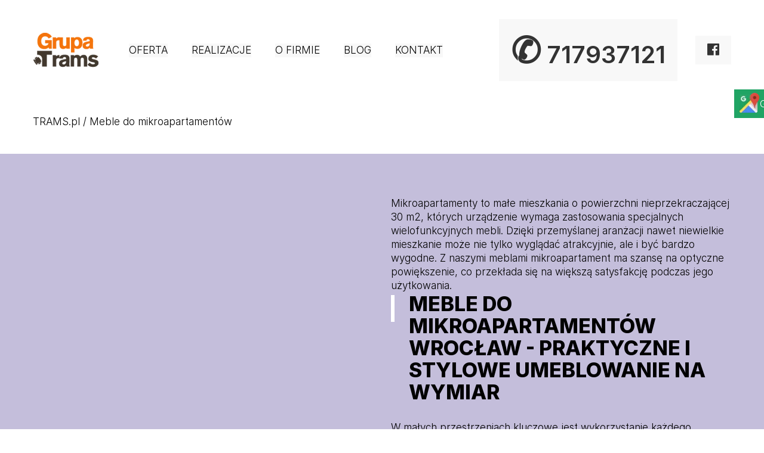

--- FILE ---
content_type: text/html; charset=UTF-8
request_url: https://trams.pl/meble-dla-mikroapartamentow/
body_size: 10625
content:

<!DOCTYPE html>
<html lang="pl">
<head>
    <meta charset="utf-8">
    
    <meta name="viewport" content="width=device-width, initial-scale=1"/>
    <link rel="shortcut icon" href="https://trams.pl/favicon.png">
	<!-- Global site tag (gtag.js) - Google Analytics -->
	<script async src="https://www.googletagmanager.com/gtag/js?id=G-LFMG3P8JTJ" type="dbe153e0a52a343c573145e6-text/javascript"></script>
	<script type="dbe153e0a52a343c573145e6-text/javascript">
	  window.dataLayer = window.dataLayer || [];
	  function gtag(){dataLayer.push(arguments);}
	  gtag('js', new Date());

	  gtag('config', 'G-LFMG3P8JTJ');
	</script>
	<script type="dbe153e0a52a343c573145e6-text/javascript">
	document.getElementById("ul.li.ul.sub-menu").style.display = "none";
		</script>
<style>
.sm-panel {
	position: fixed;
	width: 155px;
	top: 150px;
	right: -105px;
	z-index: 1000000;
	transition: visibility .25s, opacity .25s;
	-webkit-transition: visibility .25s, opacity .25s;
	}
	.sm-panel>ul {
		margin: 0;
		padding: 0;
		list-style-type: none;
	}
	.sm-panel>ul>li {
		transition: transform .25s;
		-webkit-transition: -webkit-transform .25s;
	}
	.sm-panel>ul>li:hover {
		transform: translateX(-105px);
		-webkit-transform: translateX(-105px);
	}
	.sm-panel>ul>li>a {
		display: flex;
		align-items: center;
		color: #fff;
		padding: 5px 0 5px 5px;
		text-decoration: none;
	}
	.sm-panel>ul>li>a>img {
		margin: 0 10px 0 0;
	}
	.sm-panel>ul>li>a>span {
		font-size: initial;
	}
	.sm-panel>ul>li[class^="sm-"] {
		background-image: none;
		background-repeat: repeat;
		background-attachment: scroll;
		background-position: 0%;
	}
	.sm-text-black {
		color: #000;
	}
	.sm-gplus {background:#dc4a3d}
	.sm-fb {background:#305891}
	.sm-twitter {background:#28aae1}
	.sm-gmap {background:#20a464}
	.sm-blog {background:#0171bb}
	.sm-pinterest {background:#d73532}
	.sm-youtube {background:#e32c26}
	.sm-allegro {background:#ff5a00}
	.sm-linkedin {background:#0097bd}
	.sm-payback {background:#00349a}
	.sm-goldenline, .sm-googlekspert {background:#fff;}
	@media screen and (max-width:640px) {.sm-panel {visibility:hidden;opacity:0;}} 
	@media screen and (min-width: 1024px) {.purple{grid-column:1/3}}
	</style>
  	<!-- <link href="https://fonts.googleapis.com/css?family=Inter:400,700&amp;subset=latin-ext" rel="stylesheet"> -->
    
<!-- This site is optimized with the Yoast SEO plugin v13.3 - https://yoast.com/wordpress/plugins/seo/ -->
<title>Meble do mikroapartamentów – Wrocław | Zabudowa do małych wnętrz</title>
<meta name="description" content="Oferujemy meble do mikroapartamentów, które pozwolą skutecznie zaaranżować przestrzeń o niewielkim metrażu. Gwarantujemy funkcjonalne i estetyczne rozwiązania."/>
<meta name="robots" content="max-snippet:-1, max-image-preview:large, max-video-preview:-1"/>
<link rel="canonical" href="https://trams.pl/meble-dla-mikroapartamentow/" />
<meta property="og:locale" content="pl_PL" />
<meta property="og:type" content="article" />
<meta property="og:title" content="Meble do mikroapartamentów – Wrocław | Zabudowa do małych wnętrz" />
<meta property="og:description" content="Oferujemy meble do mikroapartamentów, które pozwolą skutecznie zaaranżować przestrzeń o niewielkim metrażu. Gwarantujemy funkcjonalne i estetyczne rozwiązania." />
<meta property="og:url" content="https://trams.pl/meble-dla-mikroapartamentow/" />
<meta property="og:site_name" content="TRAMS" />
<meta property="og:image" content="https://trams.pl/wp-content/uploads/2019/05/P1010018.jpg" />
<meta property="og:image:secure_url" content="https://trams.pl/wp-content/uploads/2019/05/P1010018.jpg" />
<meta property="og:image:width" content="1200" />
<meta property="og:image:height" content="675" />
<meta name="twitter:card" content="summary_large_image" />
<meta name="twitter:description" content="Oferujemy meble do mikroapartamentów, które pozwolą skutecznie zaaranżować przestrzeń o niewielkim metrażu. Gwarantujemy funkcjonalne i estetyczne rozwiązania." />
<meta name="twitter:title" content="Meble do mikroapartamentów – Wrocław | Zabudowa do małych wnętrz" />
<meta name="twitter:image" content="https://trams.pl/wp-content/uploads/2019/05/P1010018.jpg" />
<script type='application/ld+json' class='yoast-schema-graph yoast-schema-graph--main'>{"@context":"https://schema.org","@graph":[{"@type":"WebSite","@id":"https://trams.pl/#website","url":"https://trams.pl/","name":"TRAMS","inLanguage":"pl-PL","description":"Nasz\u0105 specjalno\u015bci\u0105 s\u0105 meble biurowe, ale pr\u0119\u017cnie r\u00f3wnie\u017c rozwijamy si\u0119 na p\u0142aszczy\u017acie mebli hotelowych, bibliotecznych oraz medycznych oraz medycznych - zapraszamy!","potentialAction":[{"@type":"SearchAction","target":"https://trams.pl/?s={search_term_string}","query-input":"required name=search_term_string"}]},{"@type":"WebPage","@id":"https://trams.pl/meble-dla-mikroapartamentow/#webpage","url":"https://trams.pl/meble-dla-mikroapartamentow/","name":"Meble do mikroapartament\u00f3w \u2013 Wroc\u0142aw | Zabudowa do ma\u0142ych wn\u0119trz","isPartOf":{"@id":"https://trams.pl/#website"},"inLanguage":"pl-PL","datePublished":"2021-01-11T16:13:25+00:00","dateModified":"2025-10-16T08:16:13+00:00","description":"Oferujemy meble do mikroapartament\u00f3w, kt\u00f3re pozwol\u0105 skutecznie zaaran\u017cowa\u0107 przestrze\u0144 o niewielkim metra\u017cu. Gwarantujemy funkcjonalne i estetyczne rozwi\u0105zania.","breadcrumb":{"@id":"https://trams.pl/meble-dla-mikroapartamentow/#breadcrumb"},"potentialAction":[{"@type":"ReadAction","target":["https://trams.pl/meble-dla-mikroapartamentow/"]}]},{"@type":"BreadcrumbList","@id":"https://trams.pl/meble-dla-mikroapartamentow/#breadcrumb","itemListElement":[{"@type":"ListItem","position":1,"item":{"@type":"WebPage","@id":"https://trams.pl/","url":"https://trams.pl/","name":"TRAMS.pl"}},{"@type":"ListItem","position":2,"item":{"@type":"WebPage","@id":"https://trams.pl/meble-dla-mikroapartamentow/","url":"https://trams.pl/meble-dla-mikroapartamentow/","name":"Meble do mikroapartament\u00f3w"}}]}]}</script>
<!-- / Yoast SEO plugin. -->

<link rel='dns-prefetch' href='//www.google.com' />
<link rel='dns-prefetch' href='//s.w.org' />
		<script type="dbe153e0a52a343c573145e6-text/javascript">
			window._wpemojiSettings = {"baseUrl":"https:\/\/s.w.org\/images\/core\/emoji\/12.0.0-1\/72x72\/","ext":".png","svgUrl":"https:\/\/s.w.org\/images\/core\/emoji\/12.0.0-1\/svg\/","svgExt":".svg","source":{"concatemoji":"https:\/\/trams.pl\/wp-includes\/js\/wp-emoji-release.min.js?ver=5.3.20"}};
			!function(e,a,t){var n,r,o,i=a.createElement("canvas"),p=i.getContext&&i.getContext("2d");function s(e,t){var a=String.fromCharCode;p.clearRect(0,0,i.width,i.height),p.fillText(a.apply(this,e),0,0);e=i.toDataURL();return p.clearRect(0,0,i.width,i.height),p.fillText(a.apply(this,t),0,0),e===i.toDataURL()}function c(e){var t=a.createElement("script");t.src=e,t.defer=t.type="text/javascript",a.getElementsByTagName("head")[0].appendChild(t)}for(o=Array("flag","emoji"),t.supports={everything:!0,everythingExceptFlag:!0},r=0;r<o.length;r++)t.supports[o[r]]=function(e){if(!p||!p.fillText)return!1;switch(p.textBaseline="top",p.font="600 32px Arial",e){case"flag":return s([127987,65039,8205,9895,65039],[127987,65039,8203,9895,65039])?!1:!s([55356,56826,55356,56819],[55356,56826,8203,55356,56819])&&!s([55356,57332,56128,56423,56128,56418,56128,56421,56128,56430,56128,56423,56128,56447],[55356,57332,8203,56128,56423,8203,56128,56418,8203,56128,56421,8203,56128,56430,8203,56128,56423,8203,56128,56447]);case"emoji":return!s([55357,56424,55356,57342,8205,55358,56605,8205,55357,56424,55356,57340],[55357,56424,55356,57342,8203,55358,56605,8203,55357,56424,55356,57340])}return!1}(o[r]),t.supports.everything=t.supports.everything&&t.supports[o[r]],"flag"!==o[r]&&(t.supports.everythingExceptFlag=t.supports.everythingExceptFlag&&t.supports[o[r]]);t.supports.everythingExceptFlag=t.supports.everythingExceptFlag&&!t.supports.flag,t.DOMReady=!1,t.readyCallback=function(){t.DOMReady=!0},t.supports.everything||(n=function(){t.readyCallback()},a.addEventListener?(a.addEventListener("DOMContentLoaded",n,!1),e.addEventListener("load",n,!1)):(e.attachEvent("onload",n),a.attachEvent("onreadystatechange",function(){"complete"===a.readyState&&t.readyCallback()})),(n=t.source||{}).concatemoji?c(n.concatemoji):n.wpemoji&&n.twemoji&&(c(n.twemoji),c(n.wpemoji)))}(window,document,window._wpemojiSettings);
		</script>
		<style type="text/css">
img.wp-smiley,
img.emoji {
	display: inline !important;
	border: none !important;
	box-shadow: none !important;
	height: 1em !important;
	width: 1em !important;
	margin: 0 .07em !important;
	vertical-align: -0.1em !important;
	background: none !important;
	padding: 0 !important;
}
</style>
	<link rel='stylesheet' id='wp-block-library-css'  href='https://trams.pl/wp-includes/css/dist/block-library/style.min.css?ver=5.3.20' type='text/css' media='all' />
<link rel='stylesheet' id='contact-form-7-css'  href='https://trams.pl/wp-content/plugins/contact-form-7/includes/css/styles.css?ver=5.1.7' type='text/css' media='all' />
<link rel='stylesheet' id='okitheme-vendors-css-css'  href='https://trams.pl/wp-content/themes/okitheme/assets/dist/css/vendors.min.css?ver=1.0.1' type='text/css' media='all' />
<link rel='stylesheet' id='okitheme-main-css-css'  href='https://trams.pl/wp-content/themes/okitheme/assets/dist/css/main.min.css?ver=1.0.1' type='text/css' media='all' />
<link rel='stylesheet' id='okitheme-main-css'  href='https://trams.pl/wp-content/themes/okitheme/style.css?ver=1.0.1' type='text/css' media='all' />
<script type="dbe153e0a52a343c573145e6-text/javascript" src='https://trams.pl/wp-includes/js/jquery/jquery.js?ver=1.12.4-wp'></script>
<script type="dbe153e0a52a343c573145e6-text/javascript" src='https://trams.pl/wp-includes/js/jquery/jquery-migrate.min.js?ver=1.4.1'></script>
<link rel='https://api.w.org/' href='https://trams.pl/wp-json/' />
<link rel='shortlink' href='https://trams.pl/?p=1041' />
<link rel="alternate" type="application/json+oembed" href="https://trams.pl/wp-json/oembed/1.0/embed?url=https%3A%2F%2Ftrams.pl%2Fmeble-dla-mikroapartamentow%2F" />
<link rel="alternate" type="text/xml+oembed" href="https://trams.pl/wp-json/oembed/1.0/embed?url=https%3A%2F%2Ftrams.pl%2Fmeble-dla-mikroapartamentow%2F&#038;format=xml" />
<script type="dbe153e0a52a343c573145e6-text/javascript">document.createElement( "picture" );if(!window.HTMLPictureElement && document.addEventListener) {window.addEventListener("DOMContentLoaded", function() {var s = document.createElement("script");s.src = "https://trams.pl/wp-content/plugins/webp-express/js/picturefill.min.js";document.body.appendChild(s);});}</script>		<style type="text/css" id="wp-custom-css">
			@media screen and (max-width:1200px){
	h1
	{
		font-size: 1.5rem !important;
	}
	.naglowek-strona-glowna
	{
		padding: 0px 5% 0px 5% !important;
	}
}
.naglowek-strona-glowna
{
	text-align: center; 
	padding: 0px 20% 0px 20%;
}
@media screen and (min-width:1200px){
.tekst-stopka
{
	padding-top: 45px;
}
}
.news-footer
{
	padding-bottom:70px !important;
}

/* --- Podstawowy wygląd menu głównego --- */
.menu ul {
  list-style: none;
  margin: 0;
  padding: 0;
}

.menu > ul {
  display: flex;
  justify-content: center; /* opcjonalnie: wyśrodkowanie */
}

.menu > ul > li {
  position: relative;
}

.menu a {
  display: block;
  padding: 10px 20px;
  text-decoration: none;
  color: #333;
  background: #f8f8f8;
  transition: background 0.3s ease;
}

.menu a:hover {
  background: #ddd;
}

/* --- Ukrycie podmenu domyślnie --- */
 .menu ul.sub-menu,  .menu ul.sub-menu  {
  display: none;
  position: absolute;
  top: 100%;
  left: 0;
  width: 300px;
  background: #fff;
  box-shadow: 0 2px 8px rgba(0, 0, 0, 0.15);
  z-index: 999;
  flex-direction: column; /* ustawienie pionowe */
}

/* --- Każdy element w sub-menu w osobnej linii --- */
.menu ul.sub-menu li {
  display: block;
  width: 100%;
}

/* --- Pokazanie podmenu przy najechaniu --- */
.menu li:hover > ul.sub-menu {
  display: flex; /* zamiast block — ładniejszy stacking */
  flex-direction: column;
}

/* --- Styl linków w sub-menu --- */
.menu ul.sub-menu a {
  padding: 10px 15px;
  background: #fff;
  color: #333;
  border-bottom: 1px solid #eee;
}

.menu ul.sub-menu a:hover {
  background: #f2f2f2;
}

/* --- Pod-podmenu (trzeci poziom) --- */
.menu ul.sub-menu ul.sub-menu {
	top:0;
  left: 100%;
  display: none;
	position: absolute;
	min-width: 200px;
  background: #fff;
}

/* --- Pokazanie trzeciego poziomu po najechaniu --- */
.menu ul.sub-menu li:hover > ul.sub-menu {
  display: flex;
  flex-direction: column;
}

/* --- Drobne dostosowania mobilne --- */
@media (max-width: 1024px) {
  .menu > ul {
    flex-direction: column;
    align-items: flex-start;
  }

  .menu ul.sub-menu,  .menu ul.sub-menu ul.sub-menu {
    position: static;
    box-shadow: none;
  }
}
.menu-item-1327 .sub-menu{top:55% !important;}
@media (max-width: 1200px) {
	.menu ul.sub-menu,
  .menu ul.sub-menu ul.sub-menu {width: 100%;}
}
@media (max-width: 1200px) {
.menu-item-1327 .sub-menu {top:0 !important}
}		</style>
		
</head>
<body>
<header>
	<div class="wrap">
		<div class="row justify-content-between align-items-center">
			<div class="logo col-auto">
				<a href="https://trams.pl"><picture><source srcset="https://trams.pl/wp-content/webp-express/webp-images/doc-root/wp-content/themes/okitheme/assets/dist/img/logo.png.webp" type="image/webp"><img src="https://trams.pl/wp-content/themes/okitheme/assets/dist/img/logo.png" alt="meble biurowe Wrocław" class="webpexpress-processed"></picture></a>
			</div>
			<div class="menu col-xs-12 col-lg">
				<div class="row justify-content-center align-items-center">
					<div class="menuWrapper col-xs-12 col-lg">
						<ul><li id="menu-item-26" class="menu-item menu-item-type-post_type menu-item-object-page menu-item-home current-menu-ancestor current-menu-parent current_page_parent current_page_ancestor menu-item-has-children menu-item-26"><a href="https://trams.pl/">Oferta</a>
<ul class="sub-menu">
	<li id="menu-item-1330" class="menu-item menu-item-type-post_type menu-item-object-page menu-item-1330"><a href="https://trams.pl/meble-biblioteczne/">Meble biblioteczne</a></li>
	<li id="menu-item-1329" class="menu-item menu-item-type-post_type menu-item-object-page menu-item-has-children menu-item-1329"><a href="https://trams.pl/meble-biurowe/">Meble biurowe</a>
	<ul class="sub-menu">
		<li id="menu-item-1407" class="menu-item menu-item-type-post_type menu-item-object-page menu-item-1407"><a href="https://trams.pl/meble-biurowe/biurka-na-wymiar-wroclaw/">Biurka na Wymiar</a></li>
		<li id="menu-item-1405" class="menu-item menu-item-type-post_type menu-item-object-page menu-item-1405"><a href="https://trams.pl/meble-biurowe/pomieszczenie-socjalne/">Pomieszczenie socjalne</a></li>
	</ul>
</li>
	<li id="menu-item-1328" class="menu-item menu-item-type-post_type menu-item-object-page current-menu-item page_item page-item-1041 current_page_item menu-item-1328 active "><a href="https://trams.pl/meble-dla-mikroapartamentow/" aria-current="page">Meble do mikroapartamentów</a></li>
	<li id="menu-item-1327" class="menu-item menu-item-type-post_type menu-item-object-page menu-item-has-children menu-item-1327"><a href="https://trams.pl/meble-hotelowe/">Meble hotelowe</a>
	<ul class="sub-menu">
		<li id="menu-item-1402" class="menu-item menu-item-type-post_type menu-item-object-page menu-item-1402"><a href="https://trams.pl/meble-hotelowe/lozka-hotelowe-wroclaw/">Łóżka hotelowe</a></li>
	</ul>
</li>
	<li id="menu-item-1326" class="menu-item menu-item-type-post_type menu-item-object-page menu-item-1326"><a href="https://trams.pl/meble-medyczne/">Meble medyczne</a></li>
	<li id="menu-item-1325" class="menu-item menu-item-type-post_type menu-item-object-page menu-item-1325"><a href="https://trams.pl/meble-na-zamowienie/">Meble na zamówienie</a></li>
</ul>
</li>
<li id="menu-item-24" class="menu-item menu-item-type-post_type menu-item-object-page menu-item-24"><a href="https://trams.pl/realizacje/">Realizacje</a></li>
<li id="menu-item-25" class="menu-item menu-item-type-post_type menu-item-object-page menu-item-25"><a href="https://trams.pl/o-firmie/">O firmie</a></li>
<li id="menu-item-1038" class="menu-item menu-item-type-taxonomy menu-item-object-category menu-item-1038"><a href="https://trams.pl/category/blog/">Blog</a></li>
<li id="menu-item-29" class="menu-item menu-item-type-post_type menu-item-object-page menu-item-29"><a href="https://trams.pl/kontakt/">Kontakt</a></li>
</ul>					</div>
					<div class="info col-auto">
						<p> <a href="tel:+48717937121"><span style="font-size:60px;vertical-align:baseline;">✆</span> 717937121</a></p>
					</div>
					<div class="social col-auto">
						<a href="https://www.facebook.com/Grupa-Trams-sp-z-o-o-302854619730829/" target="_blank" rel="nofollow"><span class="icon icon-fb"></span></a>
					</div>
				</div>
			</div>
			<div class="burger"><span></span></div>
		</div>
	</div>
</header>

<main>
  <div class="breadcrumbs">
    <div class="wrap">
      <div class="row">
        <div class="col-12">
          <p id="breadcrumbs"><span><span><a href="https://trams.pl/" >TRAMS.pl</a> / <span class="breadcrumb_last" aria-current="page">Meble do mikroapartamentów</span></span></span></p>        </div>
      </div>
    </div>
  </div>
  <!-- colors: red green blue pink yellow -->
    <section class="offer blue" style="background:rgb(196, 190, 219)">
    <div class="row">
      <div class="offerDetails col-12">
        <div class="wrap">
          <div class="row align-items-end">
            <div class="col-12 col-lg-6">
              <h1>Meble do mikroapartamentów</h1>
              <p></p>
            </div>
            <div class="col-12 col-lg-6">
              <div>
                Mikroapartamenty to małe mieszkania o powierzchni nieprzekraczającej 30 m2, których urządzenie wymaga zastosowania specjalnych wielofunkcyjnych mebli. Dzięki przemyślanej aranżacji nawet niewielkie mieszkanie może nie tylko wyglądać atrakcyjnie, ale i być bardzo wygodne. Z naszymi meblami mikroapartament ma szansę na optyczne powiększenie, co przekłada się na większą satysfakcję podczas jego użytkowania.
<h2>Meble do mikroapartamentów Wrocław - praktyczne i stylowe umeblowanie na wymiar</h2>
W małych przestrzeniach kluczowe jest wykorzystanie każdego centymetra, dlatego oferujemy <strong>meble do mikroapartamentów we Wrocławiu</strong>, które łączą funkcjonalność z estetyką. Nasze rozwiązania są idealne dla osób ceniących sobie nowoczesny design i praktyczność. Dzięki możliwości dostosowania mebli do indywidualnych potrzeb każde wnętrze zyskuje unikalny charakter.
Produkujemy meble, które doskonale sprawdzają się w mikroapartamentach, zapewniając komfort i wygodę użytkowania. Nasze projekty uwzględniają najnowsze trendy w aranżacji wnętrz, co pozwala na stworzenie przestrzeni nie tylko funkcjonalnej, ale i stylowej. Współpracujemy z klientami na każdym etapie realizacji, aby zapewnić pełną satysfakcję z końcowego efektu.
Dzięki wieloletniemu doświadczeniu w branży meblarskiej jesteśmy w stanie sprostać nawet najbardziej wymagającym oczekiwaniom. Nasze <a href="/meble-hotelowe/">meble hotelowe na wymiar</a> charakteryzują się wysoką jakością wykonania oraz trwałością, co czyni je inwestycją na lata.              </div>
              <a href="#" class="more btn btn-outline-dark btn-lg">Więcej</a>
              <div class="details">
                <p>&nbsp;</p>
<h2>Jakie meble wybrać do mikroapartamentów?</h2>
<p>Wybierając meble do mikroapartamentów, użytkownik powinien kierować się ich funkcjonalnością oraz prostotą wykonania. Dzięki temu wnętrze będzie cechować estetyczny wygląd oraz użyteczne zagospodarowanie przestrzeni. W mikroapartamentach warto postawić na styl minimalistyczny, który pozwoli zapobiec nadmiernemu zagraceniu pomieszczeń. Jasne barwy ścian i mebli sprawią, że pokój będzie wydawał się bardziej przestronny, a kolorowe dodatki uczynią go przytulnym. Koncepcja mikroapartamentu zakłada wybór mebli, takich jak łóżka chowane do szafy, łóżka podwieszane, dwuosobowe sofy z funkcją spania, niewielkie biurka, rozkładane stoły, regały modułowe i aneksy kuchenne.</p>
<p>Zachęcamy do skorzystania z pomocy naszych specjalistów, którzy chętnie doradzą, jakie meble najlepiej sprawdzą się w Państwa mikroapartamentach. Dostarczamy <a href="/meble-na-zamowienie/">meble na zamówienie</a>, sprzęt AGD, siedziska oraz sofy i łóżka.</p>
<h2>Meble do mikroapartamentów Wrocław</h2>
<p>Ze względu na niewielką przestrzeń <strong>meble do mikroapartamentów</strong> powinny być proste i funkcjonalne. Pojemne szafy, szafki wbudowane w ścianę, składana sofa, niewielkie siedziska – to elementy umeblowania, które perfekcyjnie sprawdzą się przy małym metrażu. Zastosowanie ich umożliwi rozważne zagospodarowanie wolnego miejsca. Przemyślana aranżacja sprawi, że mikroapartament stanie się miejscem wielofunkcyjnym, przytulnym oraz estetycznym. W firmie Trams z Wrocławia zajmujemy się produkcją mebli. Dbamy o to, aby rozmiar i kolorystyka wyposażenia była idealnie dopasowana do danego mikroapartamentu.</p>
<p>Jesteśmy wrocławskim producentem mebli, który oferuje meble modułowe. Są one istotnym <strong>wyposażeniem we wnętrzach o niewielkim metrażu</strong>. Bardzo łatwo je dopasować oraz zaaranżować w małych pomieszczeniach. Dzięki nim w skuteczny sposób unika się efektu zagracenia. Zastosowanie mebli modułowych w mikroapartamentach daje szerokie możliwości aranżacyjne. W prosty sposób umożliwiają one uzyskanie estetycznego wyglądu. Składają się one z kilku komponentów, które można konfigurować wedle swoich potrzeb.</p>
<h2>Meble do pomieszczeń o niewielkim metrażu</h2>
<p>W mikroapartamentach kluczowe jest <strong>zagospodarowanie każdego centymetra wolnej przestrzeni</strong>. Urządzenie takiej małej powierzchni jest znacznie trudniejsze niż w przestronnych miejscach. Dlatego oferujemy meble w różnych rozmiarach i konfiguracjach. Umożliwiają one swobodę w kreowaniu, co przekłada się na wyjątkowy wygląd miejsca. Meble z naszej firmy są niepowtarzalne i oryginalne. Decydując się na nie, zyskuje się stylowe, estetyczne oraz wielofunkcyjne wyposażenie wnętrza. Meble do mikroapartamentów nadadzą indywidualny charakter dla danej przestrzeni.<br />
Korzystając z naszych usług, praktycznie zaaranżują Państwo małe pomieszczenie. Oferujemy, między innymi meble do mikroapartamentów, <a href="/meble-biblioteczne/">meble biblioteczne</a>, medyczne, a także do biur, które dopasowane są do indywidualnych potrzeb. Zaproponujemy design i wykończenie, które nada wspaniałego klimatu dla mikroapartamentu. Zamawiając meble w naszej wrocławskiej firmie, zaoszczędzą Państwo dużo miejsca i uzyskają komfortową oraz nowoczesną przestrzeń.</p>
                <a href="#" class="less btn btn-outline-dark btn-lg">Ukryj</a>
              </div>
            </div>
          </div>
        </div>
      </div>
    </div>
  </section>

  <section class="list">
			<div class="wrap">
				<div class="title">
					<h2></h2>
          
				</div>
				<div class="wrapper">


          
				</div>
			</div>
		</section>


    
<!-- oferta3 -->

  <!-- oferta3 -->




  <section class="realization">
    <div class="wrap visible narow">
      <div class="row justify-content-center">
        <div class="title col-12">
          <h2>Nasze realizacje - Meble do mikroapartamentów</h2>
        </div>
        <div class="realizationSlider col-12">
          <div class="wrapper owl-carousel">
            

          </div>
          <div class="realizationNav">
            <div class="next icon icon-arrow"></div>
            <div class="prev icon icon-arrow"></div>
          </div>
        </div>
        <div class="realizationThumbs">
          <ul>
                      </ul>
        </div>
      </div>
    </div>
  </section>
  <section class="kontakt">
    <div class="wrap narow">
      <div class="row">
        <div class="title col-12">
          <h2>Zapytaj o Meble do mikroapartamentów</h2>
          <p>Zapraszamy do wysłania zapytania ofertowego. Ofertę cenową otrzymacie Państwo w ciągu 48h.</p>
        </div>
        <div class="col-12">
          <div role="form" class="wpcf7" id="wpcf7-f139-o1" lang="pl-PL" dir="ltr">
<div class="screen-reader-response"></div>
<form action="/meble-dla-mikroapartamentow/#wpcf7-f139-o1" method="post" class="wpcf7-form" enctype="multipart/form-data" novalidate="novalidate">
<div style="display: none;">
<input type="hidden" name="_wpcf7" value="139" />
<input type="hidden" name="_wpcf7_version" value="5.1.7" />
<input type="hidden" name="_wpcf7_locale" value="pl_PL" />
<input type="hidden" name="_wpcf7_unit_tag" value="wpcf7-f139-o1" />
<input type="hidden" name="_wpcf7_container_post" value="0" />
<input type="hidden" name="g-recaptcha-response" value="" />
</div>
<div class="row">
<div class="col col-12 col-sm-6 col-md-4">
    <label> Imię i nazwisko*<br />
    <span class="wpcf7-form-control-wrap your-name"><input type="text" name="your-name" value="" size="40" class="wpcf7-form-control wpcf7-text wpcf7-validates-as-required" aria-required="true" aria-invalid="false" /></span> </label>
              </div>
<div class="col col-12 col-sm-6 col-md-4">
<label> Telefon*<br />
<span class="wpcf7-form-control-wrap tel-678"><input type="tel" name="tel-678" value="" size="40" class="wpcf7-form-control wpcf7-text wpcf7-tel wpcf7-validates-as-required wpcf7-validates-as-tel" aria-required="true" aria-invalid="false" /></span></label>
              </div>
<div class="col col-12 col-sm-6 col-md-4">
<label> Adres email*<br />
<span class="wpcf7-form-control-wrap your-email"><input type="email" name="your-email" value="" size="40" class="wpcf7-form-control wpcf7-text wpcf7-email wpcf7-validates-as-required wpcf7-validates-as-email" aria-required="true" aria-invalid="false" /></span> </label>
              </div>
<div class="col col-12">
<label> Wiadomość*</label><br />
<span class="wpcf7-form-control-wrap your-message"><textarea name="your-message" cols="40" rows="10" class="wpcf7-form-control wpcf7-textarea" aria-invalid="false"></textarea></span>
              </div>
<div class="col col-12 col-sm">
                <label>Załącz pliki <span class="plus">+</span></label><br />
                <span class="wpcf7-form-control-wrap file-420"><input type="file" name="file-420" size="40" class="wpcf7-form-control wpcf7-file" accept=".jpg,.jpeg,.png,.gif,.pdf,.doc,.docx,.ppt,.pptx,.odt,.avi,.ogg,.m4a,.mov,.mp3,.mp4,.mpg,.wav,.wmv" aria-invalid="false" /></span>
              </div>
<div class="col col-12 col-sm-auto">
                <input type="submit" value="Wyślij" class="wpcf7-form-control wpcf7-submit" />
              </div>
</p></div>
<div class="wpcf7-response-output wpcf7-display-none"></div></form></div>        </div>
      </div>
    </div>
  </section>
</main>



<footer>
	<div class="wrap">
		<div class="row justify-content-center justify-content-md-between">
			<div class="footMenu col-12 col-md-auto">
				<ul><li class="menu-item menu-item-type-post_type menu-item-object-page menu-item-home current-menu-ancestor current-menu-parent current_page_parent current_page_ancestor menu-item-has-children menu-item-26"><a href="https://trams.pl/">Oferta</a>
<ul class="sub-menu">
	<li class="menu-item menu-item-type-post_type menu-item-object-page menu-item-1330"><a href="https://trams.pl/meble-biblioteczne/">Meble biblioteczne</a></li>
	<li class="menu-item menu-item-type-post_type menu-item-object-page menu-item-has-children menu-item-1329"><a href="https://trams.pl/meble-biurowe/">Meble biurowe</a>
	<ul class="sub-menu">
		<li class="menu-item menu-item-type-post_type menu-item-object-page menu-item-1407"><a href="https://trams.pl/meble-biurowe/biurka-na-wymiar-wroclaw/">Biurka na Wymiar</a></li>
		<li class="menu-item menu-item-type-post_type menu-item-object-page menu-item-1405"><a href="https://trams.pl/meble-biurowe/pomieszczenie-socjalne/">Pomieszczenie socjalne</a></li>
	</ul>
</li>
	<li class="menu-item menu-item-type-post_type menu-item-object-page current-menu-item page_item page-item-1041 current_page_item menu-item-1328 active "><a href="https://trams.pl/meble-dla-mikroapartamentow/" aria-current="page">Meble do mikroapartamentów</a></li>
	<li class="menu-item menu-item-type-post_type menu-item-object-page menu-item-has-children menu-item-1327"><a href="https://trams.pl/meble-hotelowe/">Meble hotelowe</a>
	<ul class="sub-menu">
		<li class="menu-item menu-item-type-post_type menu-item-object-page menu-item-1402"><a href="https://trams.pl/meble-hotelowe/lozka-hotelowe-wroclaw/">Łóżka hotelowe</a></li>
	</ul>
</li>
	<li class="menu-item menu-item-type-post_type menu-item-object-page menu-item-1326"><a href="https://trams.pl/meble-medyczne/">Meble medyczne</a></li>
	<li class="menu-item menu-item-type-post_type menu-item-object-page menu-item-1325"><a href="https://trams.pl/meble-na-zamowienie/">Meble na zamówienie</a></li>
</ul>
</li>
<li class="menu-item menu-item-type-post_type menu-item-object-page menu-item-24"><a href="https://trams.pl/realizacje/">Realizacje</a></li>
<li class="menu-item menu-item-type-post_type menu-item-object-page menu-item-25"><a href="https://trams.pl/o-firmie/">O firmie</a></li>
<li class="menu-item menu-item-type-taxonomy menu-item-object-category menu-item-1038"><a href="https://trams.pl/category/blog/">Blog</a></li>
<li class="menu-item menu-item-type-post_type menu-item-object-page menu-item-29"><a href="https://trams.pl/kontakt/">Kontakt</a></li>
</ul>			</div>
			<div class="contact col-12 col-md-auto">
				<p>&nbsp;</p>
<div class="row">
<div class="col social col-12 col-md-auto">
<h3>Kontakt</h3>
<p><a href="/cdn-cgi/l/email-protection#36545f434459764244575b4518465a"><span class="__cf_email__" data-cfemail="96f4ffe3e4f9d6e2e4f7fbe5b8e6fa">[email&#160;protected]</span></a><br />
<a href="tel:+48717937121">+ 48 71 793 71 21</a><br />
<a href="tel:+48717937122">+ 48 71 793 71 22</a><br />
<a href="tel:+48717937123">+ 48 71 793 71 23</a></p>
</div>
<div class="col col-12 col-md-auto">
<h3>Adres firmy</h3>
<p>GRUPA TRAMS Sp. z o. o.<br />
<a title="Adres naszej firmy we Wrocławiu. Produkujemy meble biurowe od wielu lat." href="https://goo.gl/maps/37MSu4fgXGonWB278" target="_blank" rel="nofollow noopener">Ul. Ruska 61<br />
50-079 Wrocław</a></p>
</div>
<div class="col col-12 col-md-auto">
<h3>Biuro handlowe</h3>
<p>Grupa TRAMS Sp. z o.o.<br />
<a title="Adres naszej siedziby w Szczodre pod Wrocławiem. Specjalizujemy się dedykowanych systemach mebli biurowych we Wrocławiu" href="https://goo.gl/maps/ihskUwPZKzKFVKZR6" target="_blank" rel="nofollow noopener">ul. Makowa 10, Szczodre<br />
55-095 Mirków<br />
(gmina Długołęka)</a></p>
</div>
<div class="col col-12 col-md-auto">
<p class="tekst-stopka">NIP: 897-17-11-222<br />
Regon: 020219651<br />
Nr KRS: 0000250345<br />
VI Wydział Gospodarczy<br />
Sąd Rejonowy dla Wrocławia – Fabrycznej<br />
Kapitał zakładowy: 210 000.00</p>
</div>
</div>

			</div>
		</div>
		<div class="row">
			<div class="col-12">
					created by <a rel="nofollow" href="https://okinet.pl">okinet</a>
			</div>
		</div>
	</div>
</footer>
<span itemscope itemtype="http://schema.org/LocalBusiness">
	<meta itemprop="name" content="GRUPA TRAMS Sp. z o. o.">
	<meta itemprop="image" content="https://trams.pl/wp-content/webp-express/webp-images/doc-root/wp-content/themes/okitheme/assets/dist/img/logo.png.webp">
	<span itemprop="address" itemscope itemtype="http://schema.org/PostalAddress">
		<meta itemprop="streetAddress" content="Ul. Ruska 61">
		<meta itemprop="addressLocality" content="Wrocław">
		<meta itemprop="postalCode" content="50-079">
	</span>

	<span itemprop="location" itemscope itemtype="http://schema.org/Place">
		<meta itemprop="logo" content="https://trams.pl/wp-content/webp-express/webp-images/doc-root/wp-content/themes/okitheme/assets/dist/img/logo.png.webp">
		<link itemprop="url" href="https://trams.pl/">
		<link itemprop="hasMap" href="https://goo.gl/maps/7ieRcmaaBMpFyC3P9">
		<span itemprop="geo" itemscope itemtype="http://schema.org/GeoCoordinates">
			<meta itemprop="latitude" content="51.111376">
			<meta itemprop="longitude" content="17.009511">
		</span>
	</span>
	<meta itemprop="telephone" content="+48717937121">
</span> 

<span itemscope itemtype="http://schema.org/LocalBusiness">
	<meta itemprop="name" content="GRUPA TRAMS Sp. z o. o.">
	<meta itemprop="image" content="https://trams.pl/wp-content/webp-express/webp-images/doc-root/wp-content/themes/okitheme/assets/dist/img/logo.png.webp">
	<span itemprop="address" itemscope itemtype="http://schema.org/PostalAddress">
		<meta itemprop="streetAddress" content="Makowa 10">
		<meta itemprop="addressLocality" content="Szczodre">
		<meta itemprop="postalCode" content="55-095">
	</span>

	<span itemprop="location" itemscope itemtype="http://schema.org/Place">
		<meta itemprop="logo" content="https://trams.pl/wp-content/webp-express/webp-images/doc-root/wp-content/themes/okitheme/assets/dist/img/logo.png.webp">
		<link itemprop="url" href="https://trams.pl/">
		<link itemprop="hasMap" href="https://goo.gl/maps/RZWxPTXp89XH6y7w5">
		<span itemprop="geo" itemscope itemtype="http://schema.org/GeoCoordinates">
			<meta itemprop="latitude" content="51.188795">
			<meta itemprop="longitude" content="17.1818135">
		</span>
	</span>
	<meta itemprop="telephone" content="+48717937121">
</span> <script data-cfasync="false" src="/cdn-cgi/scripts/5c5dd728/cloudflare-static/email-decode.min.js"></script><script type="dbe153e0a52a343c573145e6-text/javascript">
/* <![CDATA[ */
var wpcf7 = {"apiSettings":{"root":"https:\/\/trams.pl\/wp-json\/contact-form-7\/v1","namespace":"contact-form-7\/v1"}};
/* ]]> */
</script>
<script type="dbe153e0a52a343c573145e6-text/javascript" src='https://trams.pl/wp-content/plugins/contact-form-7/includes/js/scripts.js?ver=5.1.7'></script>
<script type="dbe153e0a52a343c573145e6-text/javascript" src='https://www.google.com/recaptcha/api.js?render=6LegMB4kAAAAAODx1CzHdDZM_L4OJBjzb3z3QQW1&#038;ver=3.0'></script>
<script type="dbe153e0a52a343c573145e6-text/javascript" src='https://trams.pl/wp-content/themes/okitheme/assets/dist/js/vendors.min.js?ver=1.0.1'></script>
<script type="dbe153e0a52a343c573145e6-text/javascript" src='https://trams.pl/wp-content/themes/okitheme/assets/dist/js/main.min.js?ver=1.0.1'></script>
<script type="dbe153e0a52a343c573145e6-text/javascript" src='https://trams.pl/wp-includes/js/wp-embed.min.js?ver=5.3.20'></script>
<script type="dbe153e0a52a343c573145e6-text/javascript">
( function( grecaptcha, sitekey, actions ) {

	var wpcf7recaptcha = {

		execute: function( action ) {
			grecaptcha.execute(
				sitekey,
				{ action: action }
			).then( function( token ) {
				var forms = document.getElementsByTagName( 'form' );

				for ( var i = 0; i < forms.length; i++ ) {
					var fields = forms[ i ].getElementsByTagName( 'input' );

					for ( var j = 0; j < fields.length; j++ ) {
						var field = fields[ j ];

						if ( 'g-recaptcha-response' === field.getAttribute( 'name' ) ) {
							field.setAttribute( 'value', token );
							break;
						}
					}
				}
			} );
		},

		executeOnHomepage: function() {
			wpcf7recaptcha.execute( actions[ 'homepage' ] );
		},

		executeOnContactform: function() {
			wpcf7recaptcha.execute( actions[ 'contactform' ] );
		},

	};

	grecaptcha.ready(
		wpcf7recaptcha.executeOnHomepage
	);

	document.addEventListener( 'change',
		wpcf7recaptcha.executeOnContactform, false
	);

	document.addEventListener( 'wpcf7submit',
		wpcf7recaptcha.executeOnHomepage, false
	);

} )(
	grecaptcha,
	'6LegMB4kAAAAAODx1CzHdDZM_L4OJBjzb3z3QQW1',
	{"homepage":"homepage","contactform":"contactform"}
);
</script>

<div class="sm-panel">
	<ul>
		<li class="sm-gmap"><a href="https://maps.app.goo.gl/15WncbWtFHdpGNDh8" target="_blank"><picture><source srcset="https://trams.pl/wp-content/webp-express/webp-images/doc-root/wp-content/uploads/2020/11/gmap.png.webp" type="image/webp"><img src="https://trams.pl/wp-content/uploads/2020/11/gmap.png" alt="Google Maps" class="webpexpress-processed"></picture><span>Google Maps</span></a></li>
	</ul>
</div>

<script defer src="https://static.cloudflareinsights.com/beacon.min.js/vcd15cbe7772f49c399c6a5babf22c1241717689176015" integrity="sha512-ZpsOmlRQV6y907TI0dKBHq9Md29nnaEIPlkf84rnaERnq6zvWvPUqr2ft8M1aS28oN72PdrCzSjY4U6VaAw1EQ==" data-cf-beacon='{"version":"2024.11.0","token":"9579a8ecfa1a45d6a2ff6280980bce34","r":1,"server_timing":{"name":{"cfCacheStatus":true,"cfEdge":true,"cfExtPri":true,"cfL4":true,"cfOrigin":true,"cfSpeedBrain":true},"location_startswith":null}}' crossorigin="anonymous"></script>
<script src="/cdn-cgi/scripts/7d0fa10a/cloudflare-static/rocket-loader.min.js" data-cf-settings="dbe153e0a52a343c573145e6-|49" defer></script>

--- FILE ---
content_type: text/html; charset=utf-8
request_url: https://www.google.com/recaptcha/api2/anchor?ar=1&k=6LegMB4kAAAAAODx1CzHdDZM_L4OJBjzb3z3QQW1&co=aHR0cHM6Ly90cmFtcy5wbDo0NDM.&hl=en&v=PoyoqOPhxBO7pBk68S4YbpHZ&size=invisible&anchor-ms=20000&execute-ms=30000&cb=paf4pl561pjq
body_size: 48684
content:
<!DOCTYPE HTML><html dir="ltr" lang="en"><head><meta http-equiv="Content-Type" content="text/html; charset=UTF-8">
<meta http-equiv="X-UA-Compatible" content="IE=edge">
<title>reCAPTCHA</title>
<style type="text/css">
/* cyrillic-ext */
@font-face {
  font-family: 'Roboto';
  font-style: normal;
  font-weight: 400;
  font-stretch: 100%;
  src: url(//fonts.gstatic.com/s/roboto/v48/KFO7CnqEu92Fr1ME7kSn66aGLdTylUAMa3GUBHMdazTgWw.woff2) format('woff2');
  unicode-range: U+0460-052F, U+1C80-1C8A, U+20B4, U+2DE0-2DFF, U+A640-A69F, U+FE2E-FE2F;
}
/* cyrillic */
@font-face {
  font-family: 'Roboto';
  font-style: normal;
  font-weight: 400;
  font-stretch: 100%;
  src: url(//fonts.gstatic.com/s/roboto/v48/KFO7CnqEu92Fr1ME7kSn66aGLdTylUAMa3iUBHMdazTgWw.woff2) format('woff2');
  unicode-range: U+0301, U+0400-045F, U+0490-0491, U+04B0-04B1, U+2116;
}
/* greek-ext */
@font-face {
  font-family: 'Roboto';
  font-style: normal;
  font-weight: 400;
  font-stretch: 100%;
  src: url(//fonts.gstatic.com/s/roboto/v48/KFO7CnqEu92Fr1ME7kSn66aGLdTylUAMa3CUBHMdazTgWw.woff2) format('woff2');
  unicode-range: U+1F00-1FFF;
}
/* greek */
@font-face {
  font-family: 'Roboto';
  font-style: normal;
  font-weight: 400;
  font-stretch: 100%;
  src: url(//fonts.gstatic.com/s/roboto/v48/KFO7CnqEu92Fr1ME7kSn66aGLdTylUAMa3-UBHMdazTgWw.woff2) format('woff2');
  unicode-range: U+0370-0377, U+037A-037F, U+0384-038A, U+038C, U+038E-03A1, U+03A3-03FF;
}
/* math */
@font-face {
  font-family: 'Roboto';
  font-style: normal;
  font-weight: 400;
  font-stretch: 100%;
  src: url(//fonts.gstatic.com/s/roboto/v48/KFO7CnqEu92Fr1ME7kSn66aGLdTylUAMawCUBHMdazTgWw.woff2) format('woff2');
  unicode-range: U+0302-0303, U+0305, U+0307-0308, U+0310, U+0312, U+0315, U+031A, U+0326-0327, U+032C, U+032F-0330, U+0332-0333, U+0338, U+033A, U+0346, U+034D, U+0391-03A1, U+03A3-03A9, U+03B1-03C9, U+03D1, U+03D5-03D6, U+03F0-03F1, U+03F4-03F5, U+2016-2017, U+2034-2038, U+203C, U+2040, U+2043, U+2047, U+2050, U+2057, U+205F, U+2070-2071, U+2074-208E, U+2090-209C, U+20D0-20DC, U+20E1, U+20E5-20EF, U+2100-2112, U+2114-2115, U+2117-2121, U+2123-214F, U+2190, U+2192, U+2194-21AE, U+21B0-21E5, U+21F1-21F2, U+21F4-2211, U+2213-2214, U+2216-22FF, U+2308-230B, U+2310, U+2319, U+231C-2321, U+2336-237A, U+237C, U+2395, U+239B-23B7, U+23D0, U+23DC-23E1, U+2474-2475, U+25AF, U+25B3, U+25B7, U+25BD, U+25C1, U+25CA, U+25CC, U+25FB, U+266D-266F, U+27C0-27FF, U+2900-2AFF, U+2B0E-2B11, U+2B30-2B4C, U+2BFE, U+3030, U+FF5B, U+FF5D, U+1D400-1D7FF, U+1EE00-1EEFF;
}
/* symbols */
@font-face {
  font-family: 'Roboto';
  font-style: normal;
  font-weight: 400;
  font-stretch: 100%;
  src: url(//fonts.gstatic.com/s/roboto/v48/KFO7CnqEu92Fr1ME7kSn66aGLdTylUAMaxKUBHMdazTgWw.woff2) format('woff2');
  unicode-range: U+0001-000C, U+000E-001F, U+007F-009F, U+20DD-20E0, U+20E2-20E4, U+2150-218F, U+2190, U+2192, U+2194-2199, U+21AF, U+21E6-21F0, U+21F3, U+2218-2219, U+2299, U+22C4-22C6, U+2300-243F, U+2440-244A, U+2460-24FF, U+25A0-27BF, U+2800-28FF, U+2921-2922, U+2981, U+29BF, U+29EB, U+2B00-2BFF, U+4DC0-4DFF, U+FFF9-FFFB, U+10140-1018E, U+10190-1019C, U+101A0, U+101D0-101FD, U+102E0-102FB, U+10E60-10E7E, U+1D2C0-1D2D3, U+1D2E0-1D37F, U+1F000-1F0FF, U+1F100-1F1AD, U+1F1E6-1F1FF, U+1F30D-1F30F, U+1F315, U+1F31C, U+1F31E, U+1F320-1F32C, U+1F336, U+1F378, U+1F37D, U+1F382, U+1F393-1F39F, U+1F3A7-1F3A8, U+1F3AC-1F3AF, U+1F3C2, U+1F3C4-1F3C6, U+1F3CA-1F3CE, U+1F3D4-1F3E0, U+1F3ED, U+1F3F1-1F3F3, U+1F3F5-1F3F7, U+1F408, U+1F415, U+1F41F, U+1F426, U+1F43F, U+1F441-1F442, U+1F444, U+1F446-1F449, U+1F44C-1F44E, U+1F453, U+1F46A, U+1F47D, U+1F4A3, U+1F4B0, U+1F4B3, U+1F4B9, U+1F4BB, U+1F4BF, U+1F4C8-1F4CB, U+1F4D6, U+1F4DA, U+1F4DF, U+1F4E3-1F4E6, U+1F4EA-1F4ED, U+1F4F7, U+1F4F9-1F4FB, U+1F4FD-1F4FE, U+1F503, U+1F507-1F50B, U+1F50D, U+1F512-1F513, U+1F53E-1F54A, U+1F54F-1F5FA, U+1F610, U+1F650-1F67F, U+1F687, U+1F68D, U+1F691, U+1F694, U+1F698, U+1F6AD, U+1F6B2, U+1F6B9-1F6BA, U+1F6BC, U+1F6C6-1F6CF, U+1F6D3-1F6D7, U+1F6E0-1F6EA, U+1F6F0-1F6F3, U+1F6F7-1F6FC, U+1F700-1F7FF, U+1F800-1F80B, U+1F810-1F847, U+1F850-1F859, U+1F860-1F887, U+1F890-1F8AD, U+1F8B0-1F8BB, U+1F8C0-1F8C1, U+1F900-1F90B, U+1F93B, U+1F946, U+1F984, U+1F996, U+1F9E9, U+1FA00-1FA6F, U+1FA70-1FA7C, U+1FA80-1FA89, U+1FA8F-1FAC6, U+1FACE-1FADC, U+1FADF-1FAE9, U+1FAF0-1FAF8, U+1FB00-1FBFF;
}
/* vietnamese */
@font-face {
  font-family: 'Roboto';
  font-style: normal;
  font-weight: 400;
  font-stretch: 100%;
  src: url(//fonts.gstatic.com/s/roboto/v48/KFO7CnqEu92Fr1ME7kSn66aGLdTylUAMa3OUBHMdazTgWw.woff2) format('woff2');
  unicode-range: U+0102-0103, U+0110-0111, U+0128-0129, U+0168-0169, U+01A0-01A1, U+01AF-01B0, U+0300-0301, U+0303-0304, U+0308-0309, U+0323, U+0329, U+1EA0-1EF9, U+20AB;
}
/* latin-ext */
@font-face {
  font-family: 'Roboto';
  font-style: normal;
  font-weight: 400;
  font-stretch: 100%;
  src: url(//fonts.gstatic.com/s/roboto/v48/KFO7CnqEu92Fr1ME7kSn66aGLdTylUAMa3KUBHMdazTgWw.woff2) format('woff2');
  unicode-range: U+0100-02BA, U+02BD-02C5, U+02C7-02CC, U+02CE-02D7, U+02DD-02FF, U+0304, U+0308, U+0329, U+1D00-1DBF, U+1E00-1E9F, U+1EF2-1EFF, U+2020, U+20A0-20AB, U+20AD-20C0, U+2113, U+2C60-2C7F, U+A720-A7FF;
}
/* latin */
@font-face {
  font-family: 'Roboto';
  font-style: normal;
  font-weight: 400;
  font-stretch: 100%;
  src: url(//fonts.gstatic.com/s/roboto/v48/KFO7CnqEu92Fr1ME7kSn66aGLdTylUAMa3yUBHMdazQ.woff2) format('woff2');
  unicode-range: U+0000-00FF, U+0131, U+0152-0153, U+02BB-02BC, U+02C6, U+02DA, U+02DC, U+0304, U+0308, U+0329, U+2000-206F, U+20AC, U+2122, U+2191, U+2193, U+2212, U+2215, U+FEFF, U+FFFD;
}
/* cyrillic-ext */
@font-face {
  font-family: 'Roboto';
  font-style: normal;
  font-weight: 500;
  font-stretch: 100%;
  src: url(//fonts.gstatic.com/s/roboto/v48/KFO7CnqEu92Fr1ME7kSn66aGLdTylUAMa3GUBHMdazTgWw.woff2) format('woff2');
  unicode-range: U+0460-052F, U+1C80-1C8A, U+20B4, U+2DE0-2DFF, U+A640-A69F, U+FE2E-FE2F;
}
/* cyrillic */
@font-face {
  font-family: 'Roboto';
  font-style: normal;
  font-weight: 500;
  font-stretch: 100%;
  src: url(//fonts.gstatic.com/s/roboto/v48/KFO7CnqEu92Fr1ME7kSn66aGLdTylUAMa3iUBHMdazTgWw.woff2) format('woff2');
  unicode-range: U+0301, U+0400-045F, U+0490-0491, U+04B0-04B1, U+2116;
}
/* greek-ext */
@font-face {
  font-family: 'Roboto';
  font-style: normal;
  font-weight: 500;
  font-stretch: 100%;
  src: url(//fonts.gstatic.com/s/roboto/v48/KFO7CnqEu92Fr1ME7kSn66aGLdTylUAMa3CUBHMdazTgWw.woff2) format('woff2');
  unicode-range: U+1F00-1FFF;
}
/* greek */
@font-face {
  font-family: 'Roboto';
  font-style: normal;
  font-weight: 500;
  font-stretch: 100%;
  src: url(//fonts.gstatic.com/s/roboto/v48/KFO7CnqEu92Fr1ME7kSn66aGLdTylUAMa3-UBHMdazTgWw.woff2) format('woff2');
  unicode-range: U+0370-0377, U+037A-037F, U+0384-038A, U+038C, U+038E-03A1, U+03A3-03FF;
}
/* math */
@font-face {
  font-family: 'Roboto';
  font-style: normal;
  font-weight: 500;
  font-stretch: 100%;
  src: url(//fonts.gstatic.com/s/roboto/v48/KFO7CnqEu92Fr1ME7kSn66aGLdTylUAMawCUBHMdazTgWw.woff2) format('woff2');
  unicode-range: U+0302-0303, U+0305, U+0307-0308, U+0310, U+0312, U+0315, U+031A, U+0326-0327, U+032C, U+032F-0330, U+0332-0333, U+0338, U+033A, U+0346, U+034D, U+0391-03A1, U+03A3-03A9, U+03B1-03C9, U+03D1, U+03D5-03D6, U+03F0-03F1, U+03F4-03F5, U+2016-2017, U+2034-2038, U+203C, U+2040, U+2043, U+2047, U+2050, U+2057, U+205F, U+2070-2071, U+2074-208E, U+2090-209C, U+20D0-20DC, U+20E1, U+20E5-20EF, U+2100-2112, U+2114-2115, U+2117-2121, U+2123-214F, U+2190, U+2192, U+2194-21AE, U+21B0-21E5, U+21F1-21F2, U+21F4-2211, U+2213-2214, U+2216-22FF, U+2308-230B, U+2310, U+2319, U+231C-2321, U+2336-237A, U+237C, U+2395, U+239B-23B7, U+23D0, U+23DC-23E1, U+2474-2475, U+25AF, U+25B3, U+25B7, U+25BD, U+25C1, U+25CA, U+25CC, U+25FB, U+266D-266F, U+27C0-27FF, U+2900-2AFF, U+2B0E-2B11, U+2B30-2B4C, U+2BFE, U+3030, U+FF5B, U+FF5D, U+1D400-1D7FF, U+1EE00-1EEFF;
}
/* symbols */
@font-face {
  font-family: 'Roboto';
  font-style: normal;
  font-weight: 500;
  font-stretch: 100%;
  src: url(//fonts.gstatic.com/s/roboto/v48/KFO7CnqEu92Fr1ME7kSn66aGLdTylUAMaxKUBHMdazTgWw.woff2) format('woff2');
  unicode-range: U+0001-000C, U+000E-001F, U+007F-009F, U+20DD-20E0, U+20E2-20E4, U+2150-218F, U+2190, U+2192, U+2194-2199, U+21AF, U+21E6-21F0, U+21F3, U+2218-2219, U+2299, U+22C4-22C6, U+2300-243F, U+2440-244A, U+2460-24FF, U+25A0-27BF, U+2800-28FF, U+2921-2922, U+2981, U+29BF, U+29EB, U+2B00-2BFF, U+4DC0-4DFF, U+FFF9-FFFB, U+10140-1018E, U+10190-1019C, U+101A0, U+101D0-101FD, U+102E0-102FB, U+10E60-10E7E, U+1D2C0-1D2D3, U+1D2E0-1D37F, U+1F000-1F0FF, U+1F100-1F1AD, U+1F1E6-1F1FF, U+1F30D-1F30F, U+1F315, U+1F31C, U+1F31E, U+1F320-1F32C, U+1F336, U+1F378, U+1F37D, U+1F382, U+1F393-1F39F, U+1F3A7-1F3A8, U+1F3AC-1F3AF, U+1F3C2, U+1F3C4-1F3C6, U+1F3CA-1F3CE, U+1F3D4-1F3E0, U+1F3ED, U+1F3F1-1F3F3, U+1F3F5-1F3F7, U+1F408, U+1F415, U+1F41F, U+1F426, U+1F43F, U+1F441-1F442, U+1F444, U+1F446-1F449, U+1F44C-1F44E, U+1F453, U+1F46A, U+1F47D, U+1F4A3, U+1F4B0, U+1F4B3, U+1F4B9, U+1F4BB, U+1F4BF, U+1F4C8-1F4CB, U+1F4D6, U+1F4DA, U+1F4DF, U+1F4E3-1F4E6, U+1F4EA-1F4ED, U+1F4F7, U+1F4F9-1F4FB, U+1F4FD-1F4FE, U+1F503, U+1F507-1F50B, U+1F50D, U+1F512-1F513, U+1F53E-1F54A, U+1F54F-1F5FA, U+1F610, U+1F650-1F67F, U+1F687, U+1F68D, U+1F691, U+1F694, U+1F698, U+1F6AD, U+1F6B2, U+1F6B9-1F6BA, U+1F6BC, U+1F6C6-1F6CF, U+1F6D3-1F6D7, U+1F6E0-1F6EA, U+1F6F0-1F6F3, U+1F6F7-1F6FC, U+1F700-1F7FF, U+1F800-1F80B, U+1F810-1F847, U+1F850-1F859, U+1F860-1F887, U+1F890-1F8AD, U+1F8B0-1F8BB, U+1F8C0-1F8C1, U+1F900-1F90B, U+1F93B, U+1F946, U+1F984, U+1F996, U+1F9E9, U+1FA00-1FA6F, U+1FA70-1FA7C, U+1FA80-1FA89, U+1FA8F-1FAC6, U+1FACE-1FADC, U+1FADF-1FAE9, U+1FAF0-1FAF8, U+1FB00-1FBFF;
}
/* vietnamese */
@font-face {
  font-family: 'Roboto';
  font-style: normal;
  font-weight: 500;
  font-stretch: 100%;
  src: url(//fonts.gstatic.com/s/roboto/v48/KFO7CnqEu92Fr1ME7kSn66aGLdTylUAMa3OUBHMdazTgWw.woff2) format('woff2');
  unicode-range: U+0102-0103, U+0110-0111, U+0128-0129, U+0168-0169, U+01A0-01A1, U+01AF-01B0, U+0300-0301, U+0303-0304, U+0308-0309, U+0323, U+0329, U+1EA0-1EF9, U+20AB;
}
/* latin-ext */
@font-face {
  font-family: 'Roboto';
  font-style: normal;
  font-weight: 500;
  font-stretch: 100%;
  src: url(//fonts.gstatic.com/s/roboto/v48/KFO7CnqEu92Fr1ME7kSn66aGLdTylUAMa3KUBHMdazTgWw.woff2) format('woff2');
  unicode-range: U+0100-02BA, U+02BD-02C5, U+02C7-02CC, U+02CE-02D7, U+02DD-02FF, U+0304, U+0308, U+0329, U+1D00-1DBF, U+1E00-1E9F, U+1EF2-1EFF, U+2020, U+20A0-20AB, U+20AD-20C0, U+2113, U+2C60-2C7F, U+A720-A7FF;
}
/* latin */
@font-face {
  font-family: 'Roboto';
  font-style: normal;
  font-weight: 500;
  font-stretch: 100%;
  src: url(//fonts.gstatic.com/s/roboto/v48/KFO7CnqEu92Fr1ME7kSn66aGLdTylUAMa3yUBHMdazQ.woff2) format('woff2');
  unicode-range: U+0000-00FF, U+0131, U+0152-0153, U+02BB-02BC, U+02C6, U+02DA, U+02DC, U+0304, U+0308, U+0329, U+2000-206F, U+20AC, U+2122, U+2191, U+2193, U+2212, U+2215, U+FEFF, U+FFFD;
}
/* cyrillic-ext */
@font-face {
  font-family: 'Roboto';
  font-style: normal;
  font-weight: 900;
  font-stretch: 100%;
  src: url(//fonts.gstatic.com/s/roboto/v48/KFO7CnqEu92Fr1ME7kSn66aGLdTylUAMa3GUBHMdazTgWw.woff2) format('woff2');
  unicode-range: U+0460-052F, U+1C80-1C8A, U+20B4, U+2DE0-2DFF, U+A640-A69F, U+FE2E-FE2F;
}
/* cyrillic */
@font-face {
  font-family: 'Roboto';
  font-style: normal;
  font-weight: 900;
  font-stretch: 100%;
  src: url(//fonts.gstatic.com/s/roboto/v48/KFO7CnqEu92Fr1ME7kSn66aGLdTylUAMa3iUBHMdazTgWw.woff2) format('woff2');
  unicode-range: U+0301, U+0400-045F, U+0490-0491, U+04B0-04B1, U+2116;
}
/* greek-ext */
@font-face {
  font-family: 'Roboto';
  font-style: normal;
  font-weight: 900;
  font-stretch: 100%;
  src: url(//fonts.gstatic.com/s/roboto/v48/KFO7CnqEu92Fr1ME7kSn66aGLdTylUAMa3CUBHMdazTgWw.woff2) format('woff2');
  unicode-range: U+1F00-1FFF;
}
/* greek */
@font-face {
  font-family: 'Roboto';
  font-style: normal;
  font-weight: 900;
  font-stretch: 100%;
  src: url(//fonts.gstatic.com/s/roboto/v48/KFO7CnqEu92Fr1ME7kSn66aGLdTylUAMa3-UBHMdazTgWw.woff2) format('woff2');
  unicode-range: U+0370-0377, U+037A-037F, U+0384-038A, U+038C, U+038E-03A1, U+03A3-03FF;
}
/* math */
@font-face {
  font-family: 'Roboto';
  font-style: normal;
  font-weight: 900;
  font-stretch: 100%;
  src: url(//fonts.gstatic.com/s/roboto/v48/KFO7CnqEu92Fr1ME7kSn66aGLdTylUAMawCUBHMdazTgWw.woff2) format('woff2');
  unicode-range: U+0302-0303, U+0305, U+0307-0308, U+0310, U+0312, U+0315, U+031A, U+0326-0327, U+032C, U+032F-0330, U+0332-0333, U+0338, U+033A, U+0346, U+034D, U+0391-03A1, U+03A3-03A9, U+03B1-03C9, U+03D1, U+03D5-03D6, U+03F0-03F1, U+03F4-03F5, U+2016-2017, U+2034-2038, U+203C, U+2040, U+2043, U+2047, U+2050, U+2057, U+205F, U+2070-2071, U+2074-208E, U+2090-209C, U+20D0-20DC, U+20E1, U+20E5-20EF, U+2100-2112, U+2114-2115, U+2117-2121, U+2123-214F, U+2190, U+2192, U+2194-21AE, U+21B0-21E5, U+21F1-21F2, U+21F4-2211, U+2213-2214, U+2216-22FF, U+2308-230B, U+2310, U+2319, U+231C-2321, U+2336-237A, U+237C, U+2395, U+239B-23B7, U+23D0, U+23DC-23E1, U+2474-2475, U+25AF, U+25B3, U+25B7, U+25BD, U+25C1, U+25CA, U+25CC, U+25FB, U+266D-266F, U+27C0-27FF, U+2900-2AFF, U+2B0E-2B11, U+2B30-2B4C, U+2BFE, U+3030, U+FF5B, U+FF5D, U+1D400-1D7FF, U+1EE00-1EEFF;
}
/* symbols */
@font-face {
  font-family: 'Roboto';
  font-style: normal;
  font-weight: 900;
  font-stretch: 100%;
  src: url(//fonts.gstatic.com/s/roboto/v48/KFO7CnqEu92Fr1ME7kSn66aGLdTylUAMaxKUBHMdazTgWw.woff2) format('woff2');
  unicode-range: U+0001-000C, U+000E-001F, U+007F-009F, U+20DD-20E0, U+20E2-20E4, U+2150-218F, U+2190, U+2192, U+2194-2199, U+21AF, U+21E6-21F0, U+21F3, U+2218-2219, U+2299, U+22C4-22C6, U+2300-243F, U+2440-244A, U+2460-24FF, U+25A0-27BF, U+2800-28FF, U+2921-2922, U+2981, U+29BF, U+29EB, U+2B00-2BFF, U+4DC0-4DFF, U+FFF9-FFFB, U+10140-1018E, U+10190-1019C, U+101A0, U+101D0-101FD, U+102E0-102FB, U+10E60-10E7E, U+1D2C0-1D2D3, U+1D2E0-1D37F, U+1F000-1F0FF, U+1F100-1F1AD, U+1F1E6-1F1FF, U+1F30D-1F30F, U+1F315, U+1F31C, U+1F31E, U+1F320-1F32C, U+1F336, U+1F378, U+1F37D, U+1F382, U+1F393-1F39F, U+1F3A7-1F3A8, U+1F3AC-1F3AF, U+1F3C2, U+1F3C4-1F3C6, U+1F3CA-1F3CE, U+1F3D4-1F3E0, U+1F3ED, U+1F3F1-1F3F3, U+1F3F5-1F3F7, U+1F408, U+1F415, U+1F41F, U+1F426, U+1F43F, U+1F441-1F442, U+1F444, U+1F446-1F449, U+1F44C-1F44E, U+1F453, U+1F46A, U+1F47D, U+1F4A3, U+1F4B0, U+1F4B3, U+1F4B9, U+1F4BB, U+1F4BF, U+1F4C8-1F4CB, U+1F4D6, U+1F4DA, U+1F4DF, U+1F4E3-1F4E6, U+1F4EA-1F4ED, U+1F4F7, U+1F4F9-1F4FB, U+1F4FD-1F4FE, U+1F503, U+1F507-1F50B, U+1F50D, U+1F512-1F513, U+1F53E-1F54A, U+1F54F-1F5FA, U+1F610, U+1F650-1F67F, U+1F687, U+1F68D, U+1F691, U+1F694, U+1F698, U+1F6AD, U+1F6B2, U+1F6B9-1F6BA, U+1F6BC, U+1F6C6-1F6CF, U+1F6D3-1F6D7, U+1F6E0-1F6EA, U+1F6F0-1F6F3, U+1F6F7-1F6FC, U+1F700-1F7FF, U+1F800-1F80B, U+1F810-1F847, U+1F850-1F859, U+1F860-1F887, U+1F890-1F8AD, U+1F8B0-1F8BB, U+1F8C0-1F8C1, U+1F900-1F90B, U+1F93B, U+1F946, U+1F984, U+1F996, U+1F9E9, U+1FA00-1FA6F, U+1FA70-1FA7C, U+1FA80-1FA89, U+1FA8F-1FAC6, U+1FACE-1FADC, U+1FADF-1FAE9, U+1FAF0-1FAF8, U+1FB00-1FBFF;
}
/* vietnamese */
@font-face {
  font-family: 'Roboto';
  font-style: normal;
  font-weight: 900;
  font-stretch: 100%;
  src: url(//fonts.gstatic.com/s/roboto/v48/KFO7CnqEu92Fr1ME7kSn66aGLdTylUAMa3OUBHMdazTgWw.woff2) format('woff2');
  unicode-range: U+0102-0103, U+0110-0111, U+0128-0129, U+0168-0169, U+01A0-01A1, U+01AF-01B0, U+0300-0301, U+0303-0304, U+0308-0309, U+0323, U+0329, U+1EA0-1EF9, U+20AB;
}
/* latin-ext */
@font-face {
  font-family: 'Roboto';
  font-style: normal;
  font-weight: 900;
  font-stretch: 100%;
  src: url(//fonts.gstatic.com/s/roboto/v48/KFO7CnqEu92Fr1ME7kSn66aGLdTylUAMa3KUBHMdazTgWw.woff2) format('woff2');
  unicode-range: U+0100-02BA, U+02BD-02C5, U+02C7-02CC, U+02CE-02D7, U+02DD-02FF, U+0304, U+0308, U+0329, U+1D00-1DBF, U+1E00-1E9F, U+1EF2-1EFF, U+2020, U+20A0-20AB, U+20AD-20C0, U+2113, U+2C60-2C7F, U+A720-A7FF;
}
/* latin */
@font-face {
  font-family: 'Roboto';
  font-style: normal;
  font-weight: 900;
  font-stretch: 100%;
  src: url(//fonts.gstatic.com/s/roboto/v48/KFO7CnqEu92Fr1ME7kSn66aGLdTylUAMa3yUBHMdazQ.woff2) format('woff2');
  unicode-range: U+0000-00FF, U+0131, U+0152-0153, U+02BB-02BC, U+02C6, U+02DA, U+02DC, U+0304, U+0308, U+0329, U+2000-206F, U+20AC, U+2122, U+2191, U+2193, U+2212, U+2215, U+FEFF, U+FFFD;
}

</style>
<link rel="stylesheet" type="text/css" href="https://www.gstatic.com/recaptcha/releases/PoyoqOPhxBO7pBk68S4YbpHZ/styles__ltr.css">
<script nonce="e5-1tMpOm4j0O26OCKd3wQ" type="text/javascript">window['__recaptcha_api'] = 'https://www.google.com/recaptcha/api2/';</script>
<script type="text/javascript" src="https://www.gstatic.com/recaptcha/releases/PoyoqOPhxBO7pBk68S4YbpHZ/recaptcha__en.js" nonce="e5-1tMpOm4j0O26OCKd3wQ">
      
    </script></head>
<body><div id="rc-anchor-alert" class="rc-anchor-alert"></div>
<input type="hidden" id="recaptcha-token" value="[base64]">
<script type="text/javascript" nonce="e5-1tMpOm4j0O26OCKd3wQ">
      recaptcha.anchor.Main.init("[\x22ainput\x22,[\x22bgdata\x22,\x22\x22,\[base64]/[base64]/[base64]/[base64]/[base64]/UltsKytdPUU6KEU8MjA0OD9SW2wrK109RT4+NnwxOTI6KChFJjY0NTEyKT09NTUyOTYmJk0rMTxjLmxlbmd0aCYmKGMuY2hhckNvZGVBdChNKzEpJjY0NTEyKT09NTYzMjA/[base64]/[base64]/[base64]/[base64]/[base64]/[base64]/[base64]\x22,\[base64]\\u003d\x22,\x22wo07JsK6cVIdEMKeQMO5woYnXsK+QgvCs8KdwrTDssOgJ8O5az7Dm8Kmw5rCoSXDscK+w5dhw4oowpHDmsKfw4wXLD89QsKfw54bw6/ClAMcwpQ4Q8O1w68YwqwMFsOUWcKUw4zDoMKWZcKmwrABw4LDq8K9MjIZL8K5JBLCj8O8wqJfw55Fwq0ewq7DrsOzUcKXw5DCg8Kbwq0xZU7DkcKNw7DCu8KMFBR8w7DDocKcB0HCrMOewobDvcOpw5HCuMOuw400w7/[base64]/DiMOHwrwSQijDhhwHMcOwSsO/w68TwrrCiMObK8ORw6vDq2bDsTLCslbCtGvDrsKSBFvDqQpnDUDChsOnwp/Dh8Klwq/CpcO3wprDkD5XeCx+wpvDrxllWWoSNlspUsOpwpbClRECwrXDnz1NwqBHRMKgJMOrwqXCtsO5RgnDg8K9EVIXwq3DicOHeiMFw49BScOqwp3DjsOpwqc7w5tRw5/Cl8KyGsO0K2oILcOkwoIJwrDCucKCdsOXwrfDvHzDtsK7cMKiUcK0w4xxw4XDhRJQw5LDnsOyw4fDklHCi8O3dsK6JX9UMwA/ZxNFw4toc8KGGsO2w4DCgsOBw7PDqw/DhMKuAkzCikLCtsOlwrR0Gxogwr10w6FSw43CscOcw7rDu8KZQsOYE3Unw6IQwrZvwo4Nw7/[base64]/[base64]/CniFDwpbCl8O/[base64]/[base64]/DsRnCmypHw5bCpcKmCsOLJn3CmMK3wpsSccO4w6/DmnMvwqEwYMORbsOEwqPDqMO2G8OZw40BCMKYGMOHODVSwq3DohHDjGTDsSjCnUzCuD97YWsGbBN0wrzCvsOTwrB/d8KxU8KUw6TDvXrCpcKVwo8FBsKZXG9nwoMJwpsCE8OYEiN6w48TEsKvb8OaTxvCqGVlcMONFH/DkBlmO8OORsOAwrxqPMOUfMOySsOHw6sOfiU4URHCq2LCnzPCnF1lIUzDj8KUwpvDhcOeBi3CshbCg8O+w5nDjhLDscO+w71dVyPCtllONnTClMKmX0xJw5HChsKKeUlDb8KhYn7Dt8Kwbl3DrcKfw4pzBHd5O8OoBcK/OTtPAXTDsHDCuCQ4w7jDosKkwoV9fRnCq1h4FMK/w7nCnRnCiUPCqcKlXcK9wrIyPsKnFWN9w5pNOMOFNy1swpvDr0obWl50w5rDjGY6wooTw7M+UXg0fMKKw5daw69VfcKjw7wfHsKuLsKWHj/[base64]/DlsOXVcOdw4U5wqTDqUjCksOiKUcMEMOlHsKZI2nCjsOBDDsaacO4wqVXVmnDtFFFwqEmacK8FFotw53Du1XDjsO3wr8zFsKTwoXCrXkQw619SMOzNkLCm0fDvHsMdyzDrcOHw4XDvhUuRTg8EcKHwoYrwp0Gw5PDtWodCyrCoD/Cq8K0ayzDisOtwpgMw7wOwootw5hsA8KCSGwAV8K5wpvDrnFYw7zCs8ObwqNfLsOLIsO4wpkXwqPCt1bCr8KGwpnDnMOGw4pTwoLDosKRdDFow73CucKxw4c0XMOySDgdw50hSWnDi8KSw6ZwAcK5dAMMw6LCr3g/Z08gW8OYwqbDmQZIw4V0JcKTM8O1wpXDo0HCpwbCocOLaMOBZTHCgcKUwr3DukkIwq5uw6gRCMKZwrsmEDnCg0hmejpTdsKpwpDChwRSdnQSwqDCq8KpWcOQwprCvlrDjx/Ds8Ovwq0AQGpKw607JMKdAMODw7bDilI2c8KQwqZPK8OMwpnDuBvDjS7DmENfVMKtw5QkwooEwqdjeATCssOMcyQ3K8KyD3sKwotQSV7CoMOxwoFAZMKQwq0Tw5rDr8KOw6oPw5LCqDjChMOVwrx3w4zDmsKhwo1MwqM4UcKQOsK5Cz9Kwp/DicOgw7TCskPDlBlrwrjDjWF+EsO+GEwfw5YEwrl1DxDDnEVxw4B3wqPCgsK/[base64]/DhmBHw5HCjndWBRFowrAMcm0kw7fCi0jDssO+CsOQaMOiSsOOwqnCm8KBRMOpwrjCiMO5SsOMwq3DvsKrITTDjxDDvl/CmUlhbiFHwrvDvTbDp8OCw7DCrsK2wrd5HsOQw6hMPmtUwrMnwodjwpjDnAc1w5PCpEoWD8Khw43CicK3Vw/[base64]/CkMOzZsK8RsOYGMKLSFtdeg/DlXTDocO+UsKPUcOew5fCtTXCqcKpW3cNVRXDnMKBORVRIVA7ZMKLw4fDkT3Cvh3DtAxiwqMzw6bDmFzCpCZFRsO7w6/DuHTDvsKHK23CnTtMwrnDjsOCwpJWwrY3H8OLwpPDlsOtAk5Odh/Cuw89wpwXwrZxP8K1wpDDscKSw5dbw7EmU3sATWfDlcK+LBDDnsOrUcK3ewzCq8KJw6XDmsOSDcOvwpFaTgk3w7HDpsOeAgnCoMOiwofCoMO/wpwyH8KgZkoHDm5WFsOsWsKTa8OUa3zCgRHDvMOuw4FkWivDr8O5w5XDtRpbS8OewrUBwrFAw7M/[base64]/Ck10bw71RwrTDv8Oaw7rCpVvCvcOIPsKSwpvCu8KHdifDnMKwwpnDkzHCtn8Rw7LDlgE5w7VjTRzCqcKRwrjDuGnCjDbCvsKUwrMcw7hQw7BHwoIQwqvChDkSV8KWScK0w4nDoXhXw74iw48tMcK6woTCqhDDhMK/CsOZJcK8wqrDkkrCszFBwpzDhMKBw7IpwpxEwq3CgsOScADDrFd5RUTCvjXCm1PDqT9WfQXCkMKZdwonwrHDmmbDmsOKWMKUHnYoZsORYcOJw43CnEfCo8KmOsOJw6DCucK3w5tpJHjCksO0w7RJw5zCmsKEEcKKLsKMwpPDtcKvwrYmb8O/ecK2U8OFwqlCw5FhGh9QcyzCocO/[base64]/LcKEwp/[base64]/Dp0MjYMOVwpM7wqvDs8KFw69QwqVFOQBhwp82dibCtsKjwoAtw4HCvQd8wrQYRj5sWnDCjmJjwqbDlcOBc8OCBMO5SUDChsKgw7HCqsKGw5hDwoprByLCphjDqQ9jwqnDin5iB0fDq3tBch0sw6bDmMKow7NVw7/[base64]/Cr8K9bV7CicKLwrHDqkvDi8K1w5TDnC87bSACw43Dq8OPE2QYw7xdMSMmHSnDsBRmwqPCocOsAmg5XHEtwrHCoxTCoAXDkMKYw63Dhl16w5dPwoEoJ8OswpfDl3E4w6IYOGo5woASJ8K0eD/CvSwBw50nwqTCnlpsHRN6wrQYU8OmH2JtD8KWXsOvYUZgw5jDlsKCwr1dJFTCqTjCgkjDsgpHEBnCtQnCjcK8AMOxwoU7VhwLw48ePBTDkydHcQk2CidVBB4XwpFzw61kw7wIJcKJE8OyW13CswJ2GSrDtcOcw5HDjMOdwpFCbsOoOXvCtV/DqBFUwqJ4ZcOrWgtQw7sgwrvDjMOmwpp2RlYgw7MuRFjDvcK7XHUfTFJvYGtjDRZMwr94wqbDtRMvw6RXw4MWwo8Mw70bw6UGw7wyw6fDvVHCnR5Ew7XDmGFGFAI0fHgnw4BJIRcgdWjDhsO5w4LDjkDDrHzDjRbCo3s0BVV1eMOswr/DhSZoa8OTw7sHwoHDo8Ocw75fwr5BRsOVe8KuAwvCscKdw5VcKcKOw4JGwq3CmTTDgMOnJEbCnVxwQxHCrsO4ecKIw4cRwobDrsOdw4/DhcKtHsOCwrxJw5DConPCicOlwpbCksK0wqRrwoNgZ3RWwoYqN8ObFcO+wr0qw4PCnMOTw64RWDbCjcO+w47CsAzDm8O4HsOJw5vDnsOzw5bDvMKTw6jDjBYVJ2MkBcKsZ2zDknPCiXkKTAFhU8OZwobDocKdfMK3wqw/EsK5NcKtwqU2w5Yzf8OLw6UfwoDChHg1UXonwr/CtGvDiMKnPWrChsOywr5zwrXCiwXCkzQMwpERBMKpw6cqw4gIc03CqsK1w5sRwpTDinzCimp6NF/DiMOedBxowo15wpxwdGfDmAvDmcONw4Mlw7bDgB0iw5YpwqpvE1XCrsOdwpYpwoc2wrYJw7Nhw4E9wr40U1wIw4XCml7DvMOYwoXCvVEkLMO1w43Dv8KpagoYOBrCs8K2ZAfDvMO/bMOXwqDChQF9CcKVwpAjDMOEwoNEaMKVF8OGf0NTw7bCksO4w7HDllUFw7sGwo/DiGrCr8KGS3syw6pzw4EVIw/Dg8K0UVrChWgtwqR3wq0AX8OPETYfwpTDssKpJMKHwpYew4g7LAQPUxzDlXcSWMOAaz3DucOJQsKXCk8JE8KfU8OMw7vCmzjDn8OZw6V2w4xqeF1+w5DCsm4bScOTwpUfwqHClMK8IREtw5rDlBJkwq/DlzNYB0vCk1/DvcO0SGtew4TDr8Opw7cKwozDqGzCqDbCpXTDmCF0KCbDk8O3w7prBsOeEFt8wq5Iw7Eow7/DvFYhNMO4w6bDh8KbwovDoMKAGMK8A8OEAMKkcMKhGsKew4jChcO2YsKDYmNLwqTCqcK7E8KzbMOTfRTDqTvCscOawpTDp8KpFgRIw5TDnMO0wotfw5/Co8OOwovDocKZD07DihLDt3TConvDsMK3M0TCj3NBQMKHw50Ha8OvfMORw60Uw7fDjX/[base64]/V8KzworComwgCxJ+w6rCgsOwDsOrw5PCvSEmKMK6HQ/DtUrDoR1Zw48cTMO9csOtwrrCpTXDrX8hPsOPwqJcaMKlw4bDucKjwqB+I2wOwoDDscObYQ9+Tz/CkjECbsOGQcKBJ1pww4HDvB7Dm8O4csOqQcOjOsOPFMKBKcOnw6FmwphnBjTDjgEVFDnDkzfDjjkTwqkaUylhdTEKEyfCv8KSLsO3OMKaw5LDkwrCiR/DsMOowqnDhHBKw6nDhcOLw64ZOMKiWMOkwrnCnC7CrALDuCIUaMKJY1HDqzZKH8K+w5lAw7dERcKeYGIuw5LDhB4wJV84w5HCmMOEPBfCj8KMwrXCkcKYw51CGlljwpTCpcK8w5kCMsKOw6XDsMKBKMK8w5LCnsK5wq/CghobGMKHwrMAw5ZRIsKlwqnChMKmLHHDhMOBbn7DncKPHm3CncKuwq3DsX3DujvDs8O5wqVAwrzCv8OWODrDlwrCiSHDhMOvw7vDuy/DgFU+w74CKsOAT8Ofw5XDqzDDkBXDox7DtiBoCnEIwqo+wqvCigV0bsO5NcKdw6lXfxMiwr4dUFrDszTDt8O1w67DiMKPwoRbwpQww7pyaMOhwooEwq/[base64]/w6QCS8Otwq7CpWHDt8Oww5XCigrClMOVcF7DgT/[base64]/[base64]/CnRE2XXLChMKERhXDuMKWDknDtcKDcXnDpGnDrcOEA37CjB/DpsOgwqJ4ScOGAE5nw79uwrjCicK/w5BOLwc6w5HCuMKOZ8OpwrDDl8Oqw4dawqgzFTBcPiPDgMK7MUTDq8Odw4zCqH/Cpx/ChMKCI8Kdw61GwqjCgVpeEyUKw5nCgwfDiMKqw5bCkEgqwqtfw51Cb8OywqTDmcOwKsK7wrxQw7Viw54tW2crAxHCulTDnQzDg8KrB8KjKTcSw65LMcO1NScGw6XDhcK4enHCj8KnNmRYZsKjCMOQFnHCsWsSwp5/EG3DhxgVKlHCpcK6PMOZw4zDpHkFw7chw5k5wpHDqWAFwqnDlsOPw65nw4TDh8OFw6wJcMOxwp7DnhUCfsKiHsOOLSALw5dyVD3Dm8KXJsKzw50PZ8KvfXrDg2zCl8K4w5/Cn8Kyw6RtPsKDDMKuwoLCq8OBwq9kwoPCuw7ChcKDwokUYB1KBDwBwqPCgcKnRcKdBsKJCm/CswzCtMKgw54nwq0AN8OeXTthw4fCusO2H1R7KgHCocK2S0nDnQoSP8O+JsOeXScmw5nDlsOZwpDCuQcKA8KjwpPCusK6w4k0w75Sw7hJw6bDhcOhSsOCBcKyw7QOwptvIcKtLDUMw7TCkmA8w5TCiG8/w7XDlw3CrVsfwq3CpcOjwo9/AQHDgsOQwolYP8OKRcKGw44cE8OhMkh/V3LDv8KxfMOyOsKzGwZBd8OLMMKAT0Z2b3DDssOpwodmSMOvHU4GSjFuwqbCsMKwZ0/CjHTDvgHDhHzCtMKkwog1NMOYwpHCjmrChsOvTjnCp1wfXiBLTcK4QMK8QDbDhwRcw78CFnfDvMKPw7PDkMO5ORJZw7zCqmYRbyXCqsOgwpDCjMOEw4TDgMKuw7/DnMKlwohscmLCu8KYaHMcNMK/w4YIw6/ChMOyw7DDuhXDgsKmwojDoMOdwrE9OcKmF1XCjMO1dMKyHsO9wqnDuklNw5Bzw4B3XsKUVDPCkMK5wr/Cp1vDosKOw43CvMOPEk0nw4LCrMKmwpfDkmFow6FddsKtw50sOcO2wqlywrxRb35DdVHDszh9dEIRwr5Kwp7CpcKowqHDuVZ8w5Fjw6MYFnZ3wqnDnsKnBsOiU8OrKsKlL3NFw5d4w5HCg0HCjBzDrnA6F8KIwpBsB8OawqJ/wqHDgBLDm2sGw4rDscK/w4nCq8OUAcKSwpTCiMKVw6tCS8KpKzxew4DDisOMwqnDhigSXSF8F8KnfjvChsKwQzvCjcKJw67DssOjw4nCrcOAUMORw5XDpsOpUcOoA8KXwp1WUUzCmz4WT8KHw6PDhsOsA8OKQcO8w7g/CXDClRbDhytRIA9pUQd2GX9bwq4Vw5cUwr3ClsKfD8KYwofCoEMxP1UlAMKMby7CvsK0wrHDncOlRFPCqsKrN1LDksKLJlbDtT9mwqrCjG56wprCqzJNCirDg8OmSE4JTw15wojCrmpfEyASwoBKOsO/w7AMEcKPwqUGw40AY8OawoDDmXkaw53DhHnChsKqXE/Do8O9XsO7RMOZwqTDscKTDkAqw4HChCB0HMKFwpI5bwPDoTspw6MSEkxMw4LCg0tGwovDo8OBXMO0w7rDnxrCvHN+w4XDhgYvVhp/QlnDqBkgD8OWQFjCisO2woELRyM8w65awqAbGVPCk8KnS0tuPEckwqHCpsOaKyzCnVnDu1QaRMOAUcKzwoZuwq/Cm8Ocw6nCqMOYw4svFMK3wrd9N8KDw6HDtUHCicOTwqbCllVkw5bCqV/CnBHChcOcXybCsmhbw4/DmAs8w5rDj8Kuw4DDuzzCpsOQwpVNwpvDhgnCqMKANg4vw5nCkzDDicKqJsKUXcKyahrDsUl/KcK0X8ODPTrCrMOrw7RuPVzDvh4oXMKpw7HDnMOEPcOYMcK/O8Ovw5vDvFfCpQ/[base64]/w7HDqVnDv8O0wpzDjmfDqsO5w5HCoMK6w4pYEGXDlcKOw6TClsOiIhFmAG/DiMOYw60ac8OiRsOww6kXJMKIw7VZwrLDtcOUw6rDh8KSwrfCgiPDjCbDtQTDjMOgYMKUb8OubMOwwpnDhcKVA3rCtWFMwrw/w48Yw7TChsKAwoZ3wr7CpFg1aFokwrM3wpHDsC7CkHpXwo3Clj50DXzDnmZbwqjDqi/[base64]/cRbDiyZKw4vCohJtw6lpbkJOw5MBwoJfwqrCnsKMPcO0eygEwq9hS8KUwr7ClcK8c27Csj4yw6gmwpzDmsONOS/Dl8K9aQXDjMKKwq3Ds8OQw77ClcOeVMOKOQTDocKTAsOgwohnGELDp8OmwqR9S8KVwo3Chh4Vd8K9fMKiwozDscKeHR7DsMOoNsKhwrLCjAbCgELDqMOmEgETwpzDtsOTbgc+w6lQwoIBOMO/wqp3EsKOwqTDoy3DmD8+HcOaw4TCrDkXw7rCoCRHw7Rww6s/w6wgdQHDsz/[base64]/[base64]/DjcKnw7vCoCA4wrTCt3Vwd8KRSzXCisODw6nDsMK/dSd9OcK2X0PDqyUZw4rCuMKnC8OAwo/[base64]/Do8O4VcOaDlrDghskAsKLIioOwp7DqcO0eCDCqsKjw6xAXnHCscKyw6bCmcO5w4pNGk3CkBHCo8KsPzFXJMOdB8Kiw7PCpsKrRG0Iwqs8w6HDnMOlTsKybcKHwq0RWB3DkG0UdsOmw65Xw6HDgcOqTcK7woXDgSNPR3/DgcKAw5rCsDzDhMOaPMOtAcOibmnDhcOUwobDqsOqwpLDmMKmLSnDkjBlwrsHasKkHcK+SwHCmxsnYxoqwpnCv3ItBDNaeMKJI8KMwrkCwodgRsKIJj/[base64]/[base64]/DvMOlwpwBCMOtSTbDjEULc33DgsOQPMKJw61qWXTCqSsUcsOVw6jDv8OZw5/Cr8OEwqvCrsOydQrCuMK8LsK3wpLCq0VyLcKHwpnClcO+wonDoV7ChcOGT3VAf8KbHsK8b31nfsOUeTHCncK1URI3wrxcdEskw5zCn8KXw7bDhMO6bQlAwpQNwr4Qw6DDvQpywphfwrPDucOeH8Kmwo/CglzCo8OyOS0jUsKyw7vCqVEZYR/Dun7DjitTwqfDu8KeZQvDpz0zKsOSwoXDsAvDs8KMwoJPwoMfMEgAKmNOw7jCqsKlwpJxPEzDoE7DkMOPw6DDtw/DrMO6AQrDj8OzGcKJScK7woDDvgrCmcK5wpzCsBrDp8KIw5zDkMO3w7dPw7kHZ8OyUC/Cm8OGwq3DizjClsO/w4nDhCc0HsOpw5zDgynCmiPCk8KUVhTCul7CvsKKWzfDggMTWMKZwo/[base64]/Cl8KfbsO4ezsYIcOBw6dtCsORcsK0w60JF8OLwoLDsMK0wqYlYk0heUE/wpTDjwoyE8KZWQLDosOufHzDuALCm8O2w7gJw6nDrcOkwoNGXcKcw6Ihwr7Ctn/CjsO1wqEQe8OjQxvCgsOhFwBtwolrXEvDosKUw7bDtMOwwoUGU8KEE38tw7QOwqhPw5PDjGEOOMOww43DssOYw6bCn8K2wr7DqgcZwr3CjsOdw5QiCsK4wq5aw5HDsyTDg8K8wo/CiXIww7ZLwrTCgA7CqsKAwqN9PMOWw6bDpcO/WxDCkgNvwrjCuXVZScKdw4kyShrDk8KlUj3CrMOGasOKEcOUDcOtAi/DpcK9wqDDj8K0w4HDuBdDw7E7w4hPwppIasKgwqMvP2fCj8O7e2DCp0AqJgY2aQvDvcK7wp7CuMO8wpDCk1vDmTNJIi3CoEhPF8KJw6LDjsObwpzDl8OoBcO8Y3DDmMKbw7I9w4ZAHsKhCcOiacKcwphJIgBNd8KmesOyw6/CsHdIYlTDp8OAJjhqV8KzUcOXDRV5CcKZwrh/[base64]/[base64]/GiTDoGfDs8KiwpvDlsK8w5gjwqvCnWjCgiREw6DCvMKpSlpuw7w4w6bCj0oVbcOof8OMe8OuUMOEwpXDtU7DqcOCw5rDlXAWEcKPLMOmX0PDugI1T8OOU8KhwpXDr2ciXBPCkMKAwrXDtsKGwrg8HwHDvCvCiWU7HHc4wp98RcKuw4nCqsKDw5/ChMKXworDqcKID8K/wrFIJMOnfx86VBrCusOhwoZ/wqQOwq5yQ8OUwpbCjBdowoR5R3FLwqhUwrZPGsKlWMOkw57Ch8Otw7VPw5bCosOdwq3DrMO7RDTDsCXDmQxseBshWG3CvsKWZcOFccOZFMOIAMKyV8KtOMKuw5bDgFgxUMK/[base64]/[base64]/Cv8KkA2vDtsOOw5ofBBjDgcKpwovCiDTDkgvDq8OaQnPCqFhLBxPDlcKmwrTCk8KWOMKHFV4twqJ9wqXDk8Ojw6HDgD08TX9mXCVIw4EUwrEyw5dXd8KKwoxFw6Ypwp3CgcKMN8KwOxs7aT/DlsOUw6kbEcKNwqJyR8K3wr1WWcO6CcO5W8OxHMKiwojDqgzDgcKdeElwf8ONw6Bgwo/CnUt4b8K3wr0YEwbCh2AFYgEIZS3DjMKww4zCknvCoMKxw4MFw4kgwpsqC8O3wooiw487w6jDlVh6OsKpw4M4w4cswrrCgmowO1bCi8O8fwE+w77Ci8OUwq/[base64]/DscKNI8OZXsObwopGRcKtQMOhwppxwrvCscO7w7TDi0DDmMKNbRIfWsK4wr/[base64]/bFPCuVFebhAPwqzDu8OIIMOBFCLDocKRasOXw4F0wp/Cl1fCgMOKwpfCtVfChsKcwqbDiF7DtzXCgMKSw5LCnMK4MMKJScK2wrwpEsKqwq8yw7/Cl8KMXsOrwqzDrE8swrvCtElQwptXwqLDlTR2woPCtcKIw6taMcKtfsOxXhLCrA5JXX8qBsO8WMK8w68cf0zDjjLDjXbDu8OGw6TDmR4OwrfDt3LCoi/CtsKiTcOUe8K1w7LDlcOgU8Kew6jCu8KJCcKow4tnwrgdAMK6cMKlB8Ouw6gIWhjCjcOdw4XCtUlOMh3Ci8OXZsKDwo9BEcOnw4DCtcKlw4fChcKAwpPDqA3CucKIGMKQfMK9BsO7wqodPMO3wo4lw5pPw7gwd2XDm8KTXsOYAg/DnsORwqLCm1I4wqwKBkovwpLDsTHCv8Kmw7cdwrR+FXDCmMO7esODTzYkZMOdw73ClW3DvFfCv8OGWcKUw79Hw6LDvz04w5UpwobDmsO1RRM0woBNb8KCLcKxMDhgwrDDscOUQwp4wpLCg08pw4JuPcKSwqQ6wodgw6ETJsKew58/wr8eYSRka8OQwrQZwoXCtVUSb07DoVNBwqvDg8Olw7UQwqHCnltld8OWSsKFew8swqgBw7DDk8OID8OzwpZVw7wOd8Khw7s6XAhEPMKCIsKcwr7CtsOwbMOBH2rDvEkiHhkjA1t/wrTDssOjCcKcF8O5w6LDimvCoi7ClF05wp8zwrPDrVgCJjFhUcO6XwRhw5LCrwfCsMKrwrpXwpDCh8KSw5TCjsKQw4UiwqzCgmt/w6LCq8Klw6jCj8OUw6bDhBgOw4RawpLDj8OXwrPDjk/CnsOww7tCMAAcRWvCrEwQTD3DlUDDv1NuXcKnwoDDmETCjkRJFsKmw7tFJsKPNkDCvMKiwodFNMOvBhLCrcO3woXDocOOwpHCqy/Clg01RBN3w5XDtMO5NsOPbVZtc8Okw7B2w4/[base64]/[base64]/DjkDDhwXDucKHTsOYFWgEw4jCpcKywqkgGVVHwpjDnn/CksKjW8KBwq9jRzLDsGHCh1xUw50RXRM8wrlXw47CoMKDI23Cm2LCj8O5PQfChCnDg8OxwpN4w5LCrsOAMT/DjmU/bSzDu8OKw6TDkcOcwrYATsK7XsOOwphIA2srb8Oyw4Epw7pITjcmC2kMIsOewo4DXwwkbFrCnsK+CsK/woPDuGnDgMKZG2bCkTDDlixKccO0wr1Tw7TCpcKew5h3w6Biw5YbPV0SE00PNFLCkMK4UcKfQysnDsO4wrsOT8OpwoxHaMKWIilJwpF7OsOHwo3Ch8OAbRFlwrp5w6nCpT/CssKowoZCFD/[base64]/CoR41wolNwpZdY8Kdw4TDvREyGMO/w4URwo/Dk3nCv8OcC8K2BcO3XmHDtw3Dv8OSw7rDjkk2d8Odwp/CksOWASjDvcKhwogLwqDDusOSEsOAw4TDi8Kqw7/[base64]/[base64]/[base64]/[base64]/CrsKmWMKdwrJbJsOpwog7w7DCo8KzIcOAw5sSwqwiacO1KVbCqcK0w5JFwo3ChcOtwqvDnsO0EQ3Dn8KIIybCuXvCgXPCp8K5w50tYsOJdmhSKgpVCE4ww67CvC8dw6TCrmXDqsOlwps3w7zCjl0LDAbDoEIbF2zDhzNrw5MAHADCqMOdwqnCvT1Yw7NVw5/Dl8KYwqPCtn7CrsOowqk5w6HClsOjbMOCLAMQwp03C8KjasK1fSBbLsOjwrrCgyzDqUR5w5tJN8Klw63DmsOcw6Aef8Oow5TDnX3Ck3AcA2obw5EnAn/CqMKGw75AbT1kZR8lwrFJw6YFD8KwBxFDw6Eww59HBgrDgMOyw4JNw7DDoxwobsOkd197b8OOw67DjcK5C8KcHsOhYcKkw6AUF1ZtwoBKPU3CrwPCscKRw7E/w5kewrwgB3LCpcK6bRAYw4nDv8K+wpt1wozDlMOLwopBTQN7w54Aw6/DtMK1dMOww7Jqa8KwwrlDHcKCwphSHhLDgU3Cq33DhcKKScO7wqPDiBRXwpQcw70Nw4xgwqgfwodEwqc4w6/[base64]/DswbCrMOKCxplwpR1w7HDrcKnw4nDt0XChsOnwrvCgcOxJDDCgXXCvMO1BsKwLMOpYsKPI8KUw6DCqcKCwo4eeBrCugfCuMKefMKcwp7Do8KOMV9+V8OEw4gbVhs1w599WyvCrsOdE8Kpw4MsRcKpw4MBw7fDmsOJw7jDt8Oxw6PCl8KKTB/[base64]/Cm8K2wrUpwq7Dr8KkdsKvEznDvsO+Q0XCuMOLwpHChMOQwq9MwoHDgcOYaMKXF8OdY0fCnsKMcMKsw4ksYDwdw7XChcOFf2U3RMOzw5g+wqLCr8OHDsO2w4Yfw7ojO3tMw5NPw5hANjBmw7Bzwp7CgcKqwqnCp8ODAGvDiljDq8OMw7wqwr8Jwpsfw64Sw6Vfwp/CqMOnJ8KiZcOzNEYLwo7DpMK3w7/CqsKhwpR5w4fCpcOVZhcIacK1CcOENUkuwpbCg8Kud8OhJwJLw63CrUnDoG5iJMOzXglgwrbCu8Kpw5jDglpRwpciwqbDkmDDmifCt8Ojw53CoFh7EcKkw6LCiFPCuBQDwrxiwrvDlcK/LSVcwp0MwqzDvsKbwoJsD37Dr8OcAsOmMsKlB39eYyMQXMOvw4UYABHCkMOzZsOeYMOuw6TDlcO8woJIG8KqI8KLO2BsdMO9dsKDPsKIw6wXDcOZwq7Dp8O3XHjDlELDtMKOTMOFwp8nw7PDmsOaw4rCpsKSJUzDucOAJU/[base64]/NRTDv8OTOMOow73Dr07CqF9ow4o/wpvCtA7CqybDhsOdTcOnw49qfWHDiMOqSsKlcMKwAsO+TsO3OcKFw4/Ck194wpxbXWEFwo4Mwr4iPgYsJsK9cMK0w7jCnsOvJH7Ci2tQRBvClUvDr1XDvcOYZsKmDV/[base64]/ClMKIwrpgFcOTX8KHwqJ1w4LDrcKVB8K+AlgAw5IHwr/CmMOnHMKFwoLCocKOwrDCgy4kOMKWwpZHMH1xwqbCswjDsxHCr8KgZkXCujzCo8KEKC1cXT0eWMKiw6J9wp1cJw/Cu0Y/w43ChAoTwqjCnhHDksOIZShSwpwIUG82w55MTMKJVMK/w501LsOSN3nCqhRWbwTCksOzVsK6c1UOfQXDlMOWcWjCqWHCg1XDtWAFwpbCusOrXMOYworDhcOzw4fDvVA9w7vCunXDuCbCgF52w4Yuwq/DucOFwr/CrMKaW8Kjw7/CgcORwrzDpkVJaA3DqsK8S8OTw54ieXxFw6BMEmnDncOHw6zDgMOdF1rCghbDhGDCksO2wo5bbHTDhcKWw5BBw7PCkBwcLMO+wrIQAEDDtHhlw6zCpcO/asORTcKTw6RCVMOEw7HCtMOiw5ZQMcK0w47DhFtVQsKXw6PCpHbCv8KfTH5OfcOGLsKVw71OLsKPwqk8WWMcw7UiwoQkw5jCtgbDqcKAKXchwq4sw7IAwoAYw6ZZIMKpS8KmacOuwo44w5IUwrbDvz9/wo1xwqvCuSLCgws8VBNQw4p3K8KTwrnCucOgwpvDusKRw4MCwqhqw6Rhw4k8w6zCjmPCksKIdcKrZHJSasKvwpBDYMOnLAJDbMOVMzjCixJWwqZRSMO8JWXCunXDtsK6A8Oqw67DtnbDrTzDnQZJN8OKw5PCu2twan/[base64]/wpXDvWXDucKNTsK5wqDDusOqacKsKsO1w5tQHjA6w4rCqgLCvsOdeBXDo0jCpj0rw6LDj24TJMKPw4/[base64]/w4nDrBjDmzoTw6FSwoF6VsK+wpDCv8KkET1OJTrDowB3wqvDssKKw5NWSyDDsWAiw6RzZcO8woLChDIFw59QBsO/wqwvw4d3dRwSwoBIBwoaFjLCisOgw4E2w5DDjABkBsO4YMKawrp7Ax7CmCAFw7oqRcOZwpt/IWvDlMO0wo44FlgPwpfCj349GVIIwrJOZsKpEcOwJX1HZMK/KWbDrFvCpSUELwB9d8Ozw6TDr2tZw786KlEzwq9bJkLCviXCoMOPTHFeb8OSIcOEwpswwobCusK3PkBcw5/Cnnwhwo0PDMOAdzQcRgg4ccK9w4bDh8OXwqDCicOCw69xwpxAaB7DtMOZQVDCiDxrw6dgb8Khw6/CjcKjw77DrMO2wp9zwohcw4fDgsK3JsKvwpzDsw9vEV7DncOzw6BMwoozwow/w6zCrzcIHUdpLx8QSMO0UsOeUcKMw5jCgcOSM8KBw45gwoAkw5Y6MFjCrxY/DFnCpALDrsKLw7DCui5BRMOzwrrCpsKaZMK0w6PCnmk7w7XCo19aw7F3JMO6AETCkWtqXcO5IsKcD8Kww7ACw58LcsK9w7LCvMONF1vDhsKKwofCh8K7w7wEwoApTQwSwoDDpCItKcK5H8K/QsOowrczQ2XCnG5cN19xwp7CkcKuw7hjb8KBDCAbET4QPMOdcC1vI8KyVsKrElMeHMKQwpjCnsKpwrXClcOQNh3DosO6w4fCgG9BwqlfwobDm0DDkVLDoMOAw7DCjAEpTHdWwr1uBRDDiHrCnGU9PglMTcOpWMK/w5TCnjxhbBfCucK1wpvDtzjDh8OEw7HCgRcZw4AYSsKVDCNPf8OlTcO9w6fCgQDCtk0CH2XChMONQGRacmZiw5fDjcOuHcOMwookw4QFXFEgYsKgaMO/w7HDmcKDasOWwpQ6wqbCpBjDg8ORw4fDtGgVw6Erw5/[base64]/b8OHw4bDqMOiw7bDlcOGw5DCo8OOOsKCbCfCqxPCl8Ozwr7DpMOjw5DCpsOUPcKhw5B0DThRdkbDlsO+asOVwqJMwqUmw4fDusKAw4sLwqfDicKdRcOEw4JPw489DcONXB/Cq1HChH5KwrbCs8K5FnjCmF8LA1HClcKNMsOWwrpCw6HDgMOWPiZ6c8OJfGlWU8OseVfDkAdRw7jCg2lMwp7CtDPCm28Ew6snw7bCpsOgwpHCqFACKsOiAsKMMBAGbB3Dq03Ck8KLwpzCp29NwozCkMKBPcKrasKUW8OFw6rCsUrDicOsw7lDw7l1wq/[base64]/MFfCqsO4wolyw67DqMO+QWZnZ8K7w5NXwpzCksO/[base64]/YUjDgMOAwqRdc8OmEsORwoLClEXCmsOdcsOAw50Mwr0vHAczw4xKwqxsGsOGZcK5CXpNwrjDkMOuwp3CvMODB8Ocw5HDsMOKG8KEWVfCozLDsDrCi1LDnMObw7/[base64]/B2DDk8Kaw67Co8KIwrxzwqHDlMOJHgJsw7/CrEbCusOZwrx8H8K/wpDDhsKEMgLDosKKVizDmzs4w7rDoS0Ywp1FwpU0w7cxw6DDncOzNcKYw4V1dDESX8O2w4JiwqkyeT1PNA/DkE7Cil5tw4/DrxBwM1MOw5NNw7TDs8O8J8K+wovCvMK5I8ORNMOMwr0pw5zCpRR/wq5ewrJpPsOtw6DCvsOib3HCo8OUwot9Z8O+w7zCosKEC8O6wrJqe2zDlkcmw5zCojfDlcOgFsKVLCZVw4rCqARkwoxPTcKwMHPDtcKFw6M6wqvCh8OHTcObw5M/[base64]/[base64]/CgjsOw6IdwoRBw5jCvMKTwowcGSB5JlBxHUTCvjvDrMOww6o4w4FXIcKdwo5XRzgEw7oFw4rCg8KZwppvLl3DrsK0FcOjTcO/w4LChsKpRkPDiTx2PMKTQsKawpTCnnhzHDYiQMO1f8KEWMKewq9Cw7DCoMKXfn/[base64]/[base64]/CjnQawpLCocK/VMOywr3DlGUqDFbCm8Klw6XCo8K0FjV1Yw0rT8OywrHDq8KIw4bCmUjDniHDmcKQw6HCpgthQcKzOMOLalMMTMKgw79hwrkNfV/Dh8OscGJaIMKwwp7CnzhvwqpJLGFgXkrCoz/CvcOhw7XCtMOxBifCkcO3w5zDiMOpbi11cmXCvcOqMgTCpDlKwqBrw61HNEbDuMOEw6NsMkVcK8K5w7ZWCMK6w6R2KGt5JnbDmkMhSMOqwrA8wo/Con3Cg8OswpF4EsKfYHpsMlAswofDn8OQQ8K7w6rDjjttZ0XCrVAowqhAw7DCiWFvFDxbwofCjAstdHARFcO7AcOTwpM8wp/DmAnCo2BDw63Cmiwlw6HDm10kOMO/wodww7bCksOAw5jCpMKvJcOUw4zCjHEBw6ALw5g9MMOcPMK0wqdqEsOjwqdkwo8DYcKRw7Q6R2zDtsOAwqd5w5o8esOlKsOSwqTDicOAGAogQTHCk1/Dug7DiMKcYMOPwrvCncOmOjUvHD3CkSlMKxx4LsKww7grwpIfa29aEsOXwp18f8OdwpNpbMOPw7Iew5PCoA/CvzRQOsKEwq7CvMK9w6jDgcOZw6bDoMK0w6XCgsOew6ZGw5RLIMOqdsKJw4ptwr/CkB9UAXc7E8KqJyZ+P8K1DyDCtjZSV1Bzw5nCn8OjwqHCr8Kma8Ogf8KCf2Vnw7B4wqzCpVY+R8Kqd13DmlbDnsK2H0TDtcKTIsO/VBoDFMOOP8KVGkTDnmtBwrspwpANb8Olw4XCscKVwp/Cq8Otw68HwrlKw7bCmSTCtcOowpnCkD/Cu8Oiw5MqZsKwGxPCn8OXSsKffMKSw7rCpRHDt8KZMcONWE4nw4TCqsKDw6pBXcONw4XChk3DtMKuMsOaw5Fyw6nDsMOawqnCmCsvw4Uow4/Cp8OlA8O1w6XDusKHE8OUOjNuwrpcwpJYwo/DqzTCqcKiBB0Qw47DqcKoTSw/wpDClsOpw7AKwp7DicO6w4LCgFVGUgvCjAk3w6rDjMKjOW3CkMKURcOuLMOwwp/[base64]/[base64]/DlVbDmm0oBUZ9wrDCoRLDqcOkw6Fyw7F1ByRswqshTnpcM8KSw5sTw4ZCw4gfwpfCv8Klw57DrkXDtgnDssOVbGN7HSHCmMKIw7zCvF7Drj5ZZSbDi8OXZsO8w7NSYcKAw6/Di8KhL8KqTcOSwrMow6dNw5law6nClUvCi14IVcOSw4RCwq9KGVh8w586w7TDjcO9w4jDo2M5e8OZw6DDqnQWwozCoMOHf8O2EWLCq3HDgxXCt8KLS0fDi8OyacKAw6NFShUhURTDrcOjYSrDsmcZPhNwNlfDq0XCoMKoWMOTGMKLWVPCoDXCqB/DjFNNwogrQsOEaMO1wrPCjGdEUnvCn8OzbzJmw6hrw7g5w7UlWTMuwqkhAFXCvyLCpkNWw4fCpsKOwoNfw5LDosOgfCo6SMKvKMO/wrpqQMOsw4NDJkQhw6DCrywgSsOyA8K8JMOnwrEPLMKuw43Dui0MJEBSesOVX8Kyw5ELblLDqlZ9GcOrwrvClUTDqxJhwp7DkgXCnMOHw57DhQkqAHlJJ8Ofwq8LNsKBwqzDrMKswp7DngABw5lzbm9zG8OIw7XDr3IxXcKhwr/CjQBkNkjCqh1Mb8OoCcK3aR/Dm8OjY8Kmwq8YwoHDlTjDhRVQDwRfLXbDpcO2TVTDnMK6HsK3CnkBG8Kew61zYsKlw7BKw5/Ckx7Ci8K1Z3zCuD7DvVrCr8KGw7soeMKNwp3CrMKHE8OTw7/DrcOiwpNowpHDs8OiECcUw6nCi01cd1LCncOdK8KkDA8q\x22],null,[\x22conf\x22,null,\x226LegMB4kAAAAAODx1CzHdDZM_L4OJBjzb3z3QQW1\x22,0,null,null,null,0,[21,125,63,73,95,87,41,43,42,83,102,105,109,121],[1017145,304],0,null,null,null,null,0,null,0,null,700,1,null,0,\[base64]/76lBhnEnQkZnOKMAhmv8xEZ\x22,0,0,null,null,1,null,0,1,null,null,null,0],\x22https://trams.pl:443\x22,null,[3,1,1],null,null,null,1,3600,[\x22https://www.google.com/intl/en/policies/privacy/\x22,\x22https://www.google.com/intl/en/policies/terms/\x22],\x22qMn2o8PpDZwjfQUrFeUBvBOwmW1PI+x2FM+6wkrjCxA\\u003d\x22,1,0,null,1,1769027352461,0,0,[69,154],null,[8,173,179,66],\x22RC-8yEszjBGtnfUWQ\x22,null,null,null,null,null,\x220dAFcWeA7VM-WW0lJg9IT97k1iID-abQKA9JD8ELZ-p2E_MbaPU_g4_mGoblkj99RSqBubA1mLy45Vb1PwSgH1CFHa9udgjEgH7w\x22,1769110152650]");
    </script></body></html>

--- FILE ---
content_type: text/css
request_url: https://trams.pl/wp-content/themes/okitheme/assets/dist/css/main.min.css?ver=1.0.1
body_size: 11706
content:
@charset "UTF-8";@import url(https://rsms.me/inter/inter.css);@font-face{font-family:icomoon;src:url(fonts/icomoon.eot?zmssf);src:url(fonts/icomoon.eot?zmssf#iefix) format("embedded-opentype"),url(fonts/icomoon.ttf?zmssf) format("truetype"),url(fonts/icomoon.woff?zmssf) format("woff"),url(fonts/icomoon.svg?zmssf#icomoon) format("svg");font-weight:400;font-style:normal}@-webkit-keyframes dZoom{0%{zoom:1;-webkit-opacity:1;-khtml-opacity:1;-moz-opacity:1;opacity:1;-webkit-transform:scale(1)}50%{zoom:1;-webkit-opacity:.9;-khtml-opacity:.9;-moz-opacity:.9;opacity:.9;-webkit-transform:scale(4)}85%{zoom:1;-webkit-opacity:.7;-khtml-opacity:.7;-moz-opacity:.7;opacity:.7;-webkit-transform:scale(6)}90%{zoom:1;-webkit-opacity:.5;-khtml-opacity:.5;-moz-opacity:.5;opacity:.5;-webkit-transform:scale(8)}100%{zoom:1;-webkit-opacity:0;-khtml-opacity:0;-moz-opacity:0;opacity:0;-webkit-transform:scale(10);display:none;z-index:-1}}@keyframes dZoom{0%{zoom:1;-webkit-opacity:1;-khtml-opacity:1;-moz-opacity:1;opacity:1;-webkit-transform:scale(1);transform:scale(1)}50%{zoom:1;-webkit-opacity:.9;-khtml-opacity:.9;-moz-opacity:.9;opacity:.9;-webkit-transform:scale(4);transform:scale(4)}85%{zoom:1;-webkit-opacity:.7;-khtml-opacity:.7;-moz-opacity:.7;opacity:.7;-webkit-transform:scale(6);transform:scale(6)}90%{zoom:1;-webkit-opacity:.5;-khtml-opacity:.5;-moz-opacity:.5;opacity:.5;-webkit-transform:scale(8);transform:scale(8)}100%{zoom:1;-webkit-opacity:0;-khtml-opacity:0;-moz-opacity:0;opacity:0;-webkit-transform:scale(10);transform:scale(10);display:none;z-index:-1}}.burger{position:absolute;top:10px;right:5px;display:-webkit-box;display:-ms-flexbox;display:flex;-webkit-box-align:center;-ms-flex-align:center;align-items:center;width:30px;height:30px;float:right;padding:0;margin:auto;cursor:pointer;pointer-events:auto;border-radius:0;z-index:9999999}@media screen and (min-width:1024px){.burger{display:none;position:relative;top:auto;left:auto;bottom:auto;right:auto;margin:0;margin-right:45px}}.burger .text{display:none;padding-left:33px;color:#fff;font-weight:500}@media screen and (min-width:1024px){.burger .text{display:block}}.burger span{position:absolute;left:0;right:0;top:calc(50% - 2px);display:block;width:18px;height:2px;margin:0 auto;padding:0;background-color:#000;border-radius:0;-webkit-transition-property:background;transition-property:background;-webkit-transition-duration:.2s;transition-duration:.2s;-webkit-transition-delay:.2s;transition-delay:.2s}.burger span:after,.burger span:before{content:'';position:absolute;left:0;right:0;display:block;height:2px;background-color:#000;border-radius:0;transition-property:margin,transform,-webkit-transform;-webkit-transition-duration:.2s;transition-duration:.2s;-webkit-transition-delay:.2s,0s,.2s;transition-delay:.2s,0s,.2s}.burger span:before{margin-top:-6px}.burger span:after{margin-top:6px}.burger.open span{background:0 0;-webkit-transition-delay:0s,.2s;transition-delay:0s,.2s}.burger.open span:before{margin-top:0;background:#b3dad7;-webkit-transform:rotate(45deg);-ms-transform:rotate(45deg);transform:rotate(45deg);-webkit-transition-delay:0s,.2s;transition-delay:0s,.2s}.burger.open span:after{margin-top:0;background:#b3dad7;-webkit-transform:rotate(-45deg);-ms-transform:rotate(-45deg);transform:rotate(-45deg);-webkit-transition-delay:0s,.2s;transition-delay:0s,.2s}.menu{position:absolute;top:100%;right:0;display:none;float:left;max-width:100%;width:100%;height:auto;margin:0;padding:0;background:#fff;border:none;z-index:999990;border-radius:0}@media screen and (min-width:1024px){.menu{overflow-y:visible;position:relative;top:auto;right:auto;display:block;min-height:0;width:auto;height:auto}}.menu.open{display:block}.menu ul{display:block;float:left;width:100%;padding:0;margin:0 auto;list-style:none;clear:none;text-align:center}@media screen and (min-width:1024px){.menu ul{padding:0 calc(50px + (100 - 50) * (100vw - 320px)/ (1900 - 320))}}.menu ul li{display:inline-block;float:left;width:100%;height:auto;padding:0 5px;overflow:hidden;clear:none;text-align:center}@media screen and (min-width:1024px){.menu ul li{width:auto;padding:0 20px}}.menu ul li a{display:inline-block;float:left;width:100%;padding:0;margin:0;color:#000;text-decoration:none;text-align:right;text-transform:uppercase;border:none;-webkit-transition:border,color .2s;transition:border,color .2s;text-align:center}@media screen and (min-width:1024px){.menu ul li a{display:block;width:100%;float:left;border:none;text-align:left}}.menu ul li a:hover{color:#b3dad7}.menu ul li.hasSub>a:after,.menu ul li.menu-item-has-children>a:after{position:absolute;top:0;bottom:0;right:5px;display:inline-block;float:none;font-family:icomoon;font-size:10px;line-height:32px;color:#000;padding:0;margin:0;-webkit-transition-property:-webkit-transform;transition-property:-webkit-transform;transition-property:transform;transition-property:transform,-webkit-transform;-webkit-transition-duration:.3s;transition-duration:.3s}.menu ul li.active>a{font-weight:600}.submenu{display:block;position:relative;float:left;width:100%;top:auto;left:auto;max-width:100%;border:none;z-index:1;padding-bottom:50px;padding-right:5px;display:none}@media screen and (min-width:1024px){.submenu{display:block}}.submenu ul{display:block;float:left;margin:0;width:100%;list-style:none;padding:0}.submenu ul li{display:block;float:left;width:100%;height:auto;overflow:hidden;padding-left:10px;margin-bottom:15px}.submenu ul li a{font-family:Inter,sans-serif;display:block;float:left;width:100%;color:#000;font-size:calc(13px + (14 - 13) * (100vw - 320px)/ (1900 - 320));font-size:1em;font-weight:400;border:none;line-height:1.1;margin-bottom:0;text-decoration:none}.submenu ul li a span{color:#000;font-size:calc(10px + (11 - 10) * (100vw - 320px)/ (1900 - 320))}.submenu ul li a:hover:before{content:"\e911";font-family:icomoon;font-size:12px;line-height:1;color:#000;display:inline-block;float:left;margin-right:5px;-webkit-transition:-webkit-transform .2s;transition:-webkit-transform .2s;transition:transform .2s;transition:transform .2s,-webkit-transform .2s}.submenu ul li ul{display:none;position:relative;margin-top:15px}.submenu ul li.active>a:before{content:">";font-family:icomoon;font-size:12px;line-height:1;color:#000;display:inline-block;float:left;margin-right:5px;-webkit-transition:-webkit-transform .2s;transition:-webkit-transform .2s;transition:transform .2s;transition:transform .2s,-webkit-transform .2s}.contact-form .col,.form .col,form .col{padding:0 10px;margin-bottom:24px;border:none;position:relative}.contact-form label,.form label,form label{margin:0;padding:0;font-family:Inter,sans-serif;font-size:12px;line-height:1.1;color:#000}.contact-form label span,.form label span,form label span{color:#f6c4b0}.contact-form label span.plus,.form label span.plus,form label span.plus{display:inline-block;width:20px;height:20px;background:#f4730a;color:#fff;font-size:16px;text-align:center;border-radius:100%;cursor:pointer}.contact-form label span.plus:hover,.form label span.plus:hover,form label span.plus:hover{background:#b3dad7}.contact-form label a,.form label a,form label a{margin:0;padding:0;color:inherit;text-decoration:underline}.contact-form label a:hover,.form label a:hover,form label a:hover{color:#b3dad7}.contact-form button,.contact-form input,.contact-form select,.contact-form textarea,.form button,.form input,.form select,.form textarea,form button,form input,form select,form textarea{-webkit-appearance:none;-moz-appearance:none;appearance:none;outline:0;display:block;width:100%;padding:7px 15px;margin:0;font-family:Inter,sans-serif;font-size:16px;line-height:20px;color:#000;background:#fff;border:1px solid #000;border-radius:0}.contact-form button[placeholder],.contact-form input[placeholder],.contact-form select[placeholder],.contact-form textarea[placeholder],.form button[placeholder],.form input[placeholder],.form select[placeholder],.form textarea[placeholder],form button[placeholder],form input[placeholder],form select[placeholder],form textarea[placeholder]{color:#000}.contact-form button::-webkit-input-placeholder,.contact-form input::-webkit-input-placeholder,.contact-form select::-webkit-input-placeholder,.contact-form textarea::-webkit-input-placeholder,.form button::-webkit-input-placeholder,.form input::-webkit-input-placeholder,.form select::-webkit-input-placeholder,.form textarea::-webkit-input-placeholder,form button::-webkit-input-placeholder,form input::-webkit-input-placeholder,form select::-webkit-input-placeholder,form textarea::-webkit-input-placeholder{color:#000;opacity:1}.contact-form button:-moz-placeholder,.contact-form input:-moz-placeholder,.contact-form select:-moz-placeholder,.contact-form textarea:-moz-placeholder,.form button:-moz-placeholder,.form input:-moz-placeholder,.form select:-moz-placeholder,.form textarea:-moz-placeholder,form button:-moz-placeholder,form input:-moz-placeholder,form select:-moz-placeholder,form textarea:-moz-placeholder{color:#000}.contact-form button::-moz-placeholder,.contact-form input::-moz-placeholder,.contact-form select::-moz-placeholder,.contact-form textarea::-moz-placeholder,.form button::-moz-placeholder,.form input::-moz-placeholder,.form select::-moz-placeholder,.form textarea::-moz-placeholder,form button::-moz-placeholder,form input::-moz-placeholder,form select::-moz-placeholder,form textarea::-moz-placeholder{color:#000}.contact-form button:-ms-input-placeholder,.contact-form input:-ms-input-placeholder,.contact-form select:-ms-input-placeholder,.contact-form textarea:-ms-input-placeholder,.form button:-ms-input-placeholder,.form input:-ms-input-placeholder,.form select:-ms-input-placeholder,.form textarea:-ms-input-placeholder,form button:-ms-input-placeholder,form input:-ms-input-placeholder,form select:-ms-input-placeholder,form textarea:-ms-input-placeholder{color:#000}.contact-form button[type=submit],.contact-form input[type=submit],.contact-form select[type=submit],.contact-form textarea[type=submit],.form button[type=submit],.form input[type=submit],.form select[type=submit],.form textarea[type=submit],form button[type=submit],form input[type=submit],form select[type=submit],form textarea[type=submit]{cursor:pointer;float:right;width:auto;margin:0 auto;padding:7px 20px;background:#f4730a;font-size:12px;color:#fff;line-height:20px;font-weight:700;font-style:normal;text-decoration:none;text-transform:uppercase;border:1px solid #f4730a;cursor:pointer;-webkit-transition-property:background,color,border-color,-webkit-transform,-webkit-filter;transition-property:background,color,border-color,-webkit-transform,-webkit-filter;transition-property:background,color,border-color,transform,filter;transition-property:background,color,border-color,transform,filter,-webkit-transform,-webkit-filter;-webkit-transition-duration:.3s;transition-duration:.3s;border-radius:0}.contact-form button[type=submit] .icon,.contact-form input[type=submit] .icon,.contact-form select[type=submit] .icon,.contact-form textarea[type=submit] .icon,.form button[type=submit] .icon,.form input[type=submit] .icon,.form select[type=submit] .icon,.form textarea[type=submit] .icon,form button[type=submit] .icon,form input[type=submit] .icon,form select[type=submit] .icon,form textarea[type=submit] .icon{position:relative;display:inline-block;margin:0 5px;color:#fff;line-height:1;-webkit-transition:-webkit-transform .2s;transition:-webkit-transform .2s;transition:transform .2s;transition:transform .2s,-webkit-transform .2s}.contact-form button[type=submit]:hover,.contact-form input[type=submit]:hover,.contact-form select[type=submit]:hover,.contact-form textarea[type=submit]:hover,.form button[type=submit]:hover,.form input[type=submit]:hover,.form select[type=submit]:hover,.form textarea[type=submit]:hover,form button[type=submit]:hover,form input[type=submit]:hover,form select[type=submit]:hover,form textarea[type=submit]:hover{background:#b3dad7;border-color:#b3dad7;color:#fff;text-decoration:none}.contact-form button[type=submit]:hover .icon,.contact-form input[type=submit]:hover .icon,.contact-form select[type=submit]:hover .icon,.contact-form textarea[type=submit]:hover .icon,.form button[type=submit]:hover .icon,.form input[type=submit]:hover .icon,.form select[type=submit]:hover .icon,.form textarea[type=submit]:hover .icon,form button[type=submit]:hover .icon,form input[type=submit]:hover .icon,form select[type=submit]:hover .icon,form textarea[type=submit]:hover .icon{-webkit-transform:scale(1.2);-ms-transform:scale(1.2);transform:scale(1.2)}.contact-form button[type=checkbox],.contact-form button[type=radio],.contact-form input[type=checkbox],.contact-form input[type=radio],.contact-form select[type=checkbox],.contact-form select[type=radio],.contact-form textarea[type=checkbox],.contact-form textarea[type=radio],.form button[type=checkbox],.form button[type=radio],.form input[type=checkbox],.form input[type=radio],.form select[type=checkbox],.form select[type=radio],.form textarea[type=checkbox],.form textarea[type=radio],form button[type=checkbox],form button[type=radio],form input[type=checkbox],form input[type=radio],form select[type=checkbox],form select[type=radio],form textarea[type=checkbox],form textarea[type=radio]{position:absolute;top:7px;left:10px;display:block;width:auto;height:auto;float:left;-webkit-appearance:checkbox;-moz-appearance:checkbox;appearance:checkbox;margin:0;padding:0}.contact-form button[type=checkbox]+label,.contact-form button[type=radio]+label,.contact-form input[type=checkbox]+label,.contact-form input[type=radio]+label,.contact-form select[type=checkbox]+label,.contact-form select[type=radio]+label,.contact-form textarea[type=checkbox]+label,.contact-form textarea[type=radio]+label,.form button[type=checkbox]+label,.form button[type=radio]+label,.form input[type=checkbox]+label,.form input[type=radio]+label,.form select[type=checkbox]+label,.form select[type=radio]+label,.form textarea[type=checkbox]+label,.form textarea[type=radio]+label,form button[type=checkbox]+label,form button[type=radio]+label,form input[type=checkbox]+label,form input[type=radio]+label,form select[type=checkbox]+label,form select[type=radio]+label,form textarea[type=checkbox]+label,form textarea[type=radio]+label{display:block;padding-left:20px;cursor:pointer}.contact-form button[type=file],.contact-form input[type=file],.contact-form select[type=file],.contact-form textarea[type=file],.form button[type=file],.form input[type=file],.form select[type=file],.form textarea[type=file],form button[type=file],form input[type=file],form select[type=file],form textarea[type=file]{display:none;padding-left:0;padding-right:0;border:none}.contact-form button:active,.contact-form button:focus,.contact-form input:active,.contact-form input:focus,.contact-form select:active,.contact-form select:focus,.contact-form textarea:active,.contact-form textarea:focus,.form button:active,.form button:focus,.form input:active,.form input:focus,.form select:active,.form select:focus,.form textarea:active,.form textarea:focus,form button:active,form button:focus,form input:active,form input:focus,form select:active,form select:focus,form textarea:active,form textarea:focus{color:#000}.contact-form button:active[placeholder],.contact-form button:focus[placeholder],.contact-form input:active[placeholder],.contact-form input:focus[placeholder],.contact-form select:active[placeholder],.contact-form select:focus[placeholder],.contact-form textarea:active[placeholder],.contact-form textarea:focus[placeholder],.form button:active[placeholder],.form button:focus[placeholder],.form input:active[placeholder],.form input:focus[placeholder],.form select:active[placeholder],.form select:focus[placeholder],.form textarea:active[placeholder],.form textarea:focus[placeholder],form button:active[placeholder],form button:focus[placeholder],form input:active[placeholder],form input:focus[placeholder],form select:active[placeholder],form select:focus[placeholder],form textarea:active[placeholder],form textarea:focus[placeholder]{color:#000}.contact-form button:active::-webkit-input-placeholder,.contact-form button:focus::-webkit-input-placeholder,.contact-form input:active::-webkit-input-placeholder,.contact-form input:focus::-webkit-input-placeholder,.contact-form select:active::-webkit-input-placeholder,.contact-form select:focus::-webkit-input-placeholder,.contact-form textarea:active::-webkit-input-placeholder,.contact-form textarea:focus::-webkit-input-placeholder,.form button:active::-webkit-input-placeholder,.form button:focus::-webkit-input-placeholder,.form input:active::-webkit-input-placeholder,.form input:focus::-webkit-input-placeholder,.form select:active::-webkit-input-placeholder,.form select:focus::-webkit-input-placeholder,.form textarea:active::-webkit-input-placeholder,.form textarea:focus::-webkit-input-placeholder,form button:active::-webkit-input-placeholder,form button:focus::-webkit-input-placeholder,form input:active::-webkit-input-placeholder,form input:focus::-webkit-input-placeholder,form select:active::-webkit-input-placeholder,form select:focus::-webkit-input-placeholder,form textarea:active::-webkit-input-placeholder,form textarea:focus::-webkit-input-placeholder{color:#000;opacity:1}.contact-form button:active:-moz-placeholder,.contact-form button:focus:-moz-placeholder,.contact-form input:active:-moz-placeholder,.contact-form input:focus:-moz-placeholder,.contact-form select:active:-moz-placeholder,.contact-form select:focus:-moz-placeholder,.contact-form textarea:active:-moz-placeholder,.contact-form textarea:focus:-moz-placeholder,.form button:active:-moz-placeholder,.form button:focus:-moz-placeholder,.form input:active:-moz-placeholder,.form input:focus:-moz-placeholder,.form select:active:-moz-placeholder,.form select:focus:-moz-placeholder,.form textarea:active:-moz-placeholder,.form textarea:focus:-moz-placeholder,form button:active:-moz-placeholder,form button:focus:-moz-placeholder,form input:active:-moz-placeholder,form input:focus:-moz-placeholder,form select:active:-moz-placeholder,form select:focus:-moz-placeholder,form textarea:active:-moz-placeholder,form textarea:focus:-moz-placeholder{color:#000}.contact-form button:active::-moz-placeholder,.contact-form button:focus::-moz-placeholder,.contact-form input:active::-moz-placeholder,.contact-form input:focus::-moz-placeholder,.contact-form select:active::-moz-placeholder,.contact-form select:focus::-moz-placeholder,.contact-form textarea:active::-moz-placeholder,.contact-form textarea:focus::-moz-placeholder,.form button:active::-moz-placeholder,.form button:focus::-moz-placeholder,.form input:active::-moz-placeholder,.form input:focus::-moz-placeholder,.form select:active::-moz-placeholder,.form select:focus::-moz-placeholder,.form textarea:active::-moz-placeholder,.form textarea:focus::-moz-placeholder,form button:active::-moz-placeholder,form button:focus::-moz-placeholder,form input:active::-moz-placeholder,form input:focus::-moz-placeholder,form select:active::-moz-placeholder,form select:focus::-moz-placeholder,form textarea:active::-moz-placeholder,form textarea:focus::-moz-placeholder{color:#000}.contact-form button:active:-ms-input-placeholder,.contact-form button:focus:-ms-input-placeholder,.contact-form input:active:-ms-input-placeholder,.contact-form input:focus:-ms-input-placeholder,.contact-form select:active:-ms-input-placeholder,.contact-form select:focus:-ms-input-placeholder,.contact-form textarea:active:-ms-input-placeholder,.contact-form textarea:focus:-ms-input-placeholder,.form button:active:-ms-input-placeholder,.form button:focus:-ms-input-placeholder,.form input:active:-ms-input-placeholder,.form input:focus:-ms-input-placeholder,.form select:active:-ms-input-placeholder,.form select:focus:-ms-input-placeholder,.form textarea:active:-ms-input-placeholder,.form textarea:focus:-ms-input-placeholder,form button:active:-ms-input-placeholder,form button:focus:-ms-input-placeholder,form input:active:-ms-input-placeholder,form input:focus:-ms-input-placeholder,form select:active:-ms-input-placeholder,form select:focus:-ms-input-placeholder,form textarea:active:-ms-input-placeholder,form textarea:focus:-ms-input-placeholder{color:#000}.contact-form select,.form select,form select{padding-right:30px;cursor:pointer;background-image:url(../img/downB.svg);background-position:center right 10px;background-repeat:no-repeat;background-size:auto 10px}.contact-form textarea,.form textarea,form textarea{height:200px}.contact-form .error button,.contact-form .error input,.contact-form .error select,.contact-form .error textarea,.form .error button,.form .error input,.form .error select,.form .error textarea,form .error button,form .error input,form .error select,form .error textarea{border-color:#f6c4b0}.oki-select-base-hidden{width:auto;height:0;overflow:hidden;display:block}.oki-select-base{cursor:pointer;height:50px;margin:0;padding:0;display:block;position:relative;background-color:#fff;display:block;font-family:Inter,sans-serif;font-size:16px;line-height:50px;font-weight:400;color:#000;background:#fff;width:100%;border:none;border-radius:30px}.oki-select-base>span{display:block;background:transparent no-repeat right top;margin:0;padding:12px 16px 0 0;height:34px}.oki-select-base>span>span{display:block;padding:0 0 0 16px;height:34px}.oki-select-base>span>span>span{display:block;height:auto;padding:6px 0 0 0;white-space:nowrap;overflow:hidden;background-image:none;color:#f6c4b0;font-weight:700;font-size:14px;line-height:14px;font-family:Inter,sans-serif}.oki-select-base:after{display:block;content:" ";background:no-repeat left top url([data-uri]);width:16px;height:16px;top:17px;right:10px;position:absolute}.oki-select-base:hover:after{background-position:left center}.oki-select-base.os-expanded:after{background-position:left bottom}.oki-select-base .os-cloud{position:absolute;top:34px;left:0;background-color:#fff;border-radius:10px;overflow:hidden}.oki-select-base .os-cloud .os-padd{padding:0}.oki-select-base .osa-padd a{display:block;color:#6e6e71;font-weight:700;min-height:33px;font-size:14px;line-height:16px;border-top:1px solid #d4d5d6;text-decoration:none;position:relative;margin:0}.oki-select-base .osa-padd a span{display:block;padding:8px 5px 8px 10px}.oki-select-base .osa-padd a:first-child{border-top-width:0;background-color:#f4dc92;color:#fff}.oki-select-base .osa-padd a:hover{color:#fff;background-color:#c9d7ab}.oki-select-base .osa-padd a.active{color:#fff;background-color:#c9d7ab}.oki-select-base .os-cloud{-webkit-transition:all .2s ease;transition:all .2s ease}.oki-select-base.os-multiple .osa-padd a span{padding-left:42px}.oki-select-base.os-multiple .osa-padd a:hover{background-color:#f0a35d}.oki-select-base.os-multiple .osa-padd a.active{background-color:#f5851f}.oki-select-base.os-multiple .osa-padd a:after{content:" ";display:block;position:absolute;top:10px;left:10px;width:16px;height:16px;background:no-repeat left top url([data-uri])}.oki-select-base.os-multiple .osa-padd a:hover:after{background-position:left center}.oki-select-base.os-multiple .osa-padd a.active:after{background-position:left bottom!important}.oki-select-base .oki-scroll-area-base.osa-vertical-scrollbar-active>.osa-cont>.osa-padd{padding-right:5px}.oki-select-base .oki-scroll-bar-base .osb-vertical .osb-int .osb-handler{display:block;text-decoration:none;font-size:1px;height:1px;overflow:hidden;position:relative;top:0;left:0;width:auto;height:0;background-color:#f6c4b0;background-size:100% 100%}.contact .contactForm .caldera-grid form{display:block;float:left;width:100%;margin:0;padding:0}.contact .contactForm .caldera-grid div{display:block;float:left;width:100%;height:auto;margin:0;padding:0}.contact .contactForm .caldera-grid div.form-control,.contact .contactForm .caldera-grid div.selectize-input{padding:14px 20px}.contact .contactForm .caldera-grid div.selectize-control,.contact .contactForm .caldera-grid div.selectize-dropdown{padding:0}.contact .contactForm .caldera-grid [class*=" col-"],.contact .contactForm .caldera-grid [class^=col-]{padding:0 .5rem;margin-bottom:30px}.contact .contactForm .caldera-grid .form-control{height:auto}.contact .contactForm .caldera-grid .selectize-dropdown .optgroup-header,.contact .contactForm .caldera-grid .selectize-dropdown [data-selectable]{padding:8px 8px}.contact .contactForm .caldera-grid label{font-family:Inter,sans-serif;font-size:15px;line-height:1.1;color:#000}.contact .contactForm .caldera-grid label span{color:#f6c4b0}.contact .contactForm .caldera-grid button,.contact .contactForm .caldera-grid input,.contact .contactForm .caldera-grid select,.contact .contactForm .caldera-grid textarea{-webkit-appearance:none;-moz-appearance:none;appearance:none;outline:0;display:block;width:100%;height:auto;padding:14px 20px;margin:0;font-family:Inter,sans-serif;font-size:16px;line-height:20px;color:#333;font-style:italic;background:#fff;border:1px solid #000;border-radius:5px}.contact .contactForm .caldera-grid button[placeholder],.contact .contactForm .caldera-grid input[placeholder],.contact .contactForm .caldera-grid select[placeholder],.contact .contactForm .caldera-grid textarea[placeholder]{color:#333}.contact .contactForm .caldera-grid button::-webkit-input-placeholder,.contact .contactForm .caldera-grid input::-webkit-input-placeholder,.contact .contactForm .caldera-grid select::-webkit-input-placeholder,.contact .contactForm .caldera-grid textarea::-webkit-input-placeholder{color:#333;opacity:1}.contact .contactForm .caldera-grid button:-moz-placeholder,.contact .contactForm .caldera-grid input:-moz-placeholder,.contact .contactForm .caldera-grid select:-moz-placeholder,.contact .contactForm .caldera-grid textarea:-moz-placeholder{color:#333}.contact .contactForm .caldera-grid button::-moz-placeholder,.contact .contactForm .caldera-grid input::-moz-placeholder,.contact .contactForm .caldera-grid select::-moz-placeholder,.contact .contactForm .caldera-grid textarea::-moz-placeholder{color:#333}.contact .contactForm .caldera-grid button:-ms-input-placeholder,.contact .contactForm .caldera-grid input:-ms-input-placeholder,.contact .contactForm .caldera-grid select:-ms-input-placeholder,.contact .contactForm .caldera-grid textarea:-ms-input-placeholder{color:#333}.contact .contactForm .caldera-grid button[type=submit],.contact .contactForm .caldera-grid input[type=submit],.contact .contactForm .caldera-grid select[type=submit],.contact .contactForm .caldera-grid textarea[type=submit]{cursor:pointer;float:left;width:auto;margin:0 auto;padding:6px 16px;background:#000;font-size:13px;color:#fff;line-height:20px;font-weight:400;font-style:normal;text-decoration:none;border:1px solid #000;cursor:pointer;-webkit-transition-property:background,color,border-color,-webkit-transform,-webkit-filter;transition-property:background,color,border-color,-webkit-transform,-webkit-filter;transition-property:background,color,border-color,transform,filter;transition-property:background,color,border-color,transform,filter,-webkit-transform,-webkit-filter;-webkit-transition-duration:.3s;transition-duration:.3s;border-radius:5px}.contact .contactForm .caldera-grid button[type=submit] .icon,.contact .contactForm .caldera-grid input[type=submit] .icon,.contact .contactForm .caldera-grid select[type=submit] .icon,.contact .contactForm .caldera-grid textarea[type=submit] .icon{display:inline-block;margin:0 5px;position:relative;-webkit-transition:-webkit-transform .2s;transition:-webkit-transform .2s;transition:transform .2s;transition:transform .2s,-webkit-transform .2s;line-height:1}.contact .contactForm .caldera-grid button[type=submit]:hover,.contact .contactForm .caldera-grid input[type=submit]:hover,.contact .contactForm .caldera-grid select[type=submit]:hover,.contact .contactForm .caldera-grid textarea[type=submit]:hover{color:#000;text-decoration:none}.contact .contactForm .caldera-grid button[type=submit]:hover .icon,.contact .contactForm .caldera-grid input[type=submit]:hover .icon,.contact .contactForm .caldera-grid select[type=submit]:hover .icon,.contact .contactForm .caldera-grid textarea[type=submit]:hover .icon{-webkit-transform:scale(1.2);-ms-transform:scale(1.2);transform:scale(1.2)}.contact .contactForm .caldera-grid button[type=checkbox],.contact .contactForm .caldera-grid button[type=radio],.contact .contactForm .caldera-grid input[type=checkbox],.contact .contactForm .caldera-grid input[type=radio],.contact .contactForm .caldera-grid select[type=checkbox],.contact .contactForm .caldera-grid select[type=radio],.contact .contactForm .caldera-grid textarea[type=checkbox],.contact .contactForm .caldera-grid textarea[type=radio]{position:absolute;top:1px;left:10px;display:block;width:auto;height:auto;float:left;-webkit-appearance:checkbox;-moz-appearance:checkbox;appearance:checkbox;margin:0;padding:0}.contact .contactForm .caldera-grid button[type=checkbox]+label,.contact .contactForm .caldera-grid button[type=radio]+label,.contact .contactForm .caldera-grid input[type=checkbox]+label,.contact .contactForm .caldera-grid input[type=radio]+label,.contact .contactForm .caldera-grid select[type=checkbox]+label,.contact .contactForm .caldera-grid select[type=radio]+label,.contact .contactForm .caldera-grid textarea[type=checkbox]+label,.contact .contactForm .caldera-grid textarea[type=radio]+label{display:block;padding-left:20px;cursor:pointer}.contact .contactForm .caldera-grid button[type=file],.contact .contactForm .caldera-grid input[type=file],.contact .contactForm .caldera-grid select[type=file],.contact .contactForm .caldera-grid textarea[type=file]{padding-left:0;padding-right:0;border:none}.contact .contactForm .caldera-grid button:active,.contact .contactForm .caldera-grid button:focus,.contact .contactForm .caldera-grid input:active,.contact .contactForm .caldera-grid input:focus,.contact .contactForm .caldera-grid select:active,.contact .contactForm .caldera-grid select:focus,.contact .contactForm .caldera-grid textarea:active,.contact .contactForm .caldera-grid textarea:focus{color:#000}.contact .contactForm .caldera-grid button:active[placeholder],.contact .contactForm .caldera-grid button:focus[placeholder],.contact .contactForm .caldera-grid input:active[placeholder],.contact .contactForm .caldera-grid input:focus[placeholder],.contact .contactForm .caldera-grid select:active[placeholder],.contact .contactForm .caldera-grid select:focus[placeholder],.contact .contactForm .caldera-grid textarea:active[placeholder],.contact .contactForm .caldera-grid textarea:focus[placeholder]{color:#000}.contact .contactForm .caldera-grid button:active::-webkit-input-placeholder,.contact .contactForm .caldera-grid button:focus::-webkit-input-placeholder,.contact .contactForm .caldera-grid input:active::-webkit-input-placeholder,.contact .contactForm .caldera-grid input:focus::-webkit-input-placeholder,.contact .contactForm .caldera-grid select:active::-webkit-input-placeholder,.contact .contactForm .caldera-grid select:focus::-webkit-input-placeholder,.contact .contactForm .caldera-grid textarea:active::-webkit-input-placeholder,.contact .contactForm .caldera-grid textarea:focus::-webkit-input-placeholder{color:#000;opacity:1}.contact .contactForm .caldera-grid button:active:-moz-placeholder,.contact .contactForm .caldera-grid button:focus:-moz-placeholder,.contact .contactForm .caldera-grid input:active:-moz-placeholder,.contact .contactForm .caldera-grid input:focus:-moz-placeholder,.contact .contactForm .caldera-grid select:active:-moz-placeholder,.contact .contactForm .caldera-grid select:focus:-moz-placeholder,.contact .contactForm .caldera-grid textarea:active:-moz-placeholder,.contact .contactForm .caldera-grid textarea:focus:-moz-placeholder{color:#000}.contact .contactForm .caldera-grid button:active::-moz-placeholder,.contact .contactForm .caldera-grid button:focus::-moz-placeholder,.contact .contactForm .caldera-grid input:active::-moz-placeholder,.contact .contactForm .caldera-grid input:focus::-moz-placeholder,.contact .contactForm .caldera-grid select:active::-moz-placeholder,.contact .contactForm .caldera-grid select:focus::-moz-placeholder,.contact .contactForm .caldera-grid textarea:active::-moz-placeholder,.contact .contactForm .caldera-grid textarea:focus::-moz-placeholder{color:#000}.contact .contactForm .caldera-grid button:active:-ms-input-placeholder,.contact .contactForm .caldera-grid button:focus:-ms-input-placeholder,.contact .contactForm .caldera-grid input:active:-ms-input-placeholder,.contact .contactForm .caldera-grid input:focus:-ms-input-placeholder,.contact .contactForm .caldera-grid select:active:-ms-input-placeholder,.contact .contactForm .caldera-grid select:focus:-ms-input-placeholder,.contact .contactForm .caldera-grid textarea:active:-ms-input-placeholder,.contact .contactForm .caldera-grid textarea:focus:-ms-input-placeholder{color:#000}.contact .contactForm .caldera-grid select{padding-right:30px;cursor:pointer;background-image:url(../img/downB.svg);background-position:center right 10px;background-repeat:no-repeat;background-size:auto 10px}.contact .contactForm .caldera-grid textarea{height:200px}.contact .contactForm .caldera-grid .checkbox{position:relative;display:block;float:left;width:100%;margin:0;padding:0;padding-left:30px}.contact .contactForm .caldera-grid .checkbox label{display:block;float:left;width:100%;font-size:10px;line-height:16px;padding:0}.contact .contactForm .caldera-grid .checkbox input[type=checkbox]{top:5px;left:5px}.contact .contactForm .caldera-grid .error button,.contact .contactForm .caldera-grid .error input,.contact .contactForm .caldera-grid .error select,.contact .contactForm .caldera-grid .error textarea{border-color:#f6c4b0}.owl-carousel .owl-item,.owl-carousel .owl-wrapper,.owl-theme .owl-item,.owl-theme .owl-wrapper{-webkit-backface-visibility:hidden;-moz-backface-visibility:hidden;-ms-backface-visibility:hidden;-webkit-transform:translate3d(0,0,0);-moz-transform:translate3d(0,0,0);-ms-transform:translate3d(0,0,0)}.owl-carousel .owl-controls,.owl-theme .owl-controls{position:relative;display:block;float:left;width:100%;margin:5px 10px}.owl-carousel .owl-controls .owl-dots,.owl-theme .owl-controls .owl-dots{text-align:center;display:-webkit-box;display:-ms-flexbox;display:flex;float:left;display:inline-block;width:100%;-webkit-box-pack:center;-ms-flex-pack:center;justify-content:center;-webkit-box-align:center;-ms-flex-align:center;align-items:center}.owl-carousel .owl-controls .owl-dots .owl-dot,.owl-theme .owl-controls .owl-dots .owl-dot{display:inline-block;-webkit-box-flex:0;-ms-flex:0 0 10px;flex:0 0 10px;width:8px;height:8px;margin:0 5px}.owl-carousel .owl-controls .owl-dots .owl-dot span,.owl-theme .owl-controls .owl-dots .owl-dot span{display:block;float:left;width:100%;height:8px;margin:0;padding:0;background:#8c8b8d;border:none;border:2px solid #8c8b8d;-webkit-transition:opacity .2s ease 0s;transition:opacity .2s ease 0s;-webkit-transition-property:height,border-radius,border;transition-property:height,border-radius,border;-webkit-transition-duration:.3s;transition-duration:.3s;border-radius:100%}.owl-carousel .owl-controls .owl-dots .owl-dot.active span,.owl-theme .owl-controls .owl-dots .owl-dot.active span{background:#b3dad7;border-color:#b3dad7;border-style:solid}.owl-carousel .owl-stage-outer,.owl-theme .owl-stage-outer{display:inline-block;display:block;max-width:100%}.owl-carousel .owl-item,.owl-theme .owl-item{overflow:hidden}.owl-carousel .owl-item.active,.owl-theme .owl-item.active{z-index:9}.owl-carousel .owl-dots,.owl-theme .owl-dots{text-align:center;display:-webkit-box;display:-ms-flexbox;display:flex;float:left;display:inline-block;width:100%;-webkit-box-pack:center;-ms-flex-pack:center;justify-content:center;-webkit-box-align:center;-ms-flex-align:center;align-items:center}.owl-carousel .owl-dots .owl-dot,.owl-theme .owl-dots .owl-dot{display:inline-block;-webkit-box-flex:0;-ms-flex:0 0 10px;flex:0 0 10px;width:8px;height:8px;margin:0 5px;outline:0;border:none}.owl-carousel .owl-dots .owl-dot span,.owl-theme .owl-dots .owl-dot span{display:block;float:left;width:100%;height:8px;margin:0;padding:0;background:#8c8b8d;border:none;border:2px solid #8c8b8d;-webkit-transition:opacity .2s ease 0s;transition:opacity .2s ease 0s;-webkit-transition-property:height,border-radius,border;transition-property:height,border-radius,border;-webkit-transition-duration:.3s;transition-duration:.3s;border-radius:100%}.owl-carousel .owl-dots .owl-dot.active span,.owl-theme .owl-dots .owl-dot.active span{background:#b3dad7;border-color:#b3dad7;border-style:solid}.selectize-control{display:block;float:left;width:100%;margin:0;padding:0}.selectize-control.single .selectize-input{-webkit-appearance:none;-moz-appearance:none;appearance:none;outline:0;display:block;width:100%;padding:14px 20px;margin:0;padding-right:30px;font-family:Inter,sans-serif;font-size:16px;line-height:20px;color:#000;font-style:italic;background:#fff;border:1px solid #000;vertical-align:bottom}.selectize-control.single .selectize-input div{width:auto}.selectize-control.single .selectize-input .item{font-style:normal}.selectize-control.single .selectize-input:after{content:'';display:block;width:10px;height:10px;right:10px;top:23px;background-image:url(../img/downB.svg);background-position:center right;background-repeat:no-repeat;background-size:auto 10px;border:none;-webkit-transition-property:-webkit-transform;transition-property:-webkit-transform;transition-property:transform;transition-property:transform,-webkit-transform;-webkit-transition-duration:.3s;transition-duration:.3s}.selectize-control.single .selectize-input.dropdown-active:after{-webkit-transform:rotate(180deg);-ms-transform:rotate(180deg);transform:rotate(180deg)}body,html{width:100%;height:auto;font-family:Inter,sans-serif;font-size:17px;line-height:1.4;font-weight:300;color:#000;overflow-x:hidden;scroll-behavior:smooth}@supports (font-variation-settings:normal){body,html{font-family:Inter,sans-serif,sans-serif}}body{position:relative}*{-webkit-box-sizing:border-box;box-sizing:border-box}:after,:before{-webkit-box-sizing:border-box;box-sizing:border-box}.row{margin:0}.flex{display:-webkit-box;display:-ms-flexbox;display:flex;-ms-flex-wrap:wrap;flex-wrap:wrap}.flex.nowrap{-ms-flex-wrap:nowrap;flex-wrap:nowrap}.wrap{position:relative;width:100%;height:auto;margin:0 auto;padding:0;overflow:hidden}.wrap.visible{overflow:visible}@media screen and (min-width:1216px){.wrap{width:1200px}}@media screen and (min-width:1436px){.wrap{width:1420px}}@media screen and (min-width:1040px){.wrap.narow{width:1024px}}footer,header,main{float:left;width:100%;height:auto}footer section,header section,main section{float:left;width:100%;height:auto;margin:0;padding:0}footer section.g,header section.g,main section.g{background:#8c8b8d}footer section.gd,header section.gd,main section.gd{background:#333}footer section.blue,header section.blue,main section.blue{background:#b3dad7}strong{font-weight:700}a{-webkit-transition-property:color;transition-property:color;-webkit-transition-duration:.3s;transition-duration:.3s}.btn{border-radius:0;padding-left:30px;padding-right:30px;font-size:12px;font-weight:600;text-transform:uppercase;outline:0;-webkit-box-shadow:none;box-shadow:none}.btn:active,.btn:focus{outline:0;-webkit-box-shadow:none;box-shadow:none}.lightbox .lb-nav a.lb-next,.lightbox .lb-nav a.lb-prev{zoom:1;-webkit-opacity:1;-khtml-opacity:1;-moz-opacity:1;opacity:1}.lightbox .lb-data .lb-number{display:none!important}header{padding:calc(20px + (40 - 20) * (100vw - 320px)/ (1900 - 320)) 0}header .wrap{overflow:visible}header a{color:#000}header a:hover{color:#b3dad7;text-decoration:none}header .menu .info p{display:inline-block;margin:0}header .menu .info a{font-size:40px;font-weight:600}header .menu .social a{font-size:20px}.clear p{display:block;width:100%;float:none}.clear img{display:inline;width:auto;max-width:100%;margin:calc(10px + (20 - 10) * (100vw - 320px)/ (1900 - 320)) auto calc(10px + (40 - 10) * (100vw - 320px)/ (1900 - 320));padding:0}.clear img.size-full{display:block;float:left;width:100%}.clear img.alignright{margin-right:0;margin-left:0;float:right;width:100%}.clear img.alignleft{margin-left:0;margin-right:0;float:left;width:100%}@media screen and (min-width:480px){.clear img.alignright{margin-left:calc(20px + (40 - 20) * (100vw - 320px)/ (1900 - 320));float:right;width:auto}.clear img.alignleft{margin-right:calc(20px + (40 - 20) * (100vw - 320px)/ (1900 - 320));float:left;width:auto}}.clear .quot,.clear blockquote{position:relative;font-style:italic}.clear .quot:before,.clear blockquote:before{content:'”';position:relative;float:left;width:auto;font-family:times;font-size:120px;color:#b3dad7;line-height:.7}@media screen and (min-width:1024px){.clear .quot:before,.clear blockquote:before{position:absolute;top:0;right:100%}}.clear table{border-collapse:separate;width:100%;padding:3px;margin-bottom:30px}.clear table th{padding:5px 10px;color:#000;font-weight:700;border:1px solid #fff}@media screen and (min-width:1024px){.clear table th{padding:10px 20px}}.clear table td{padding:5px 10px;color:#fff;background:#b3dad7;border:1px solid #fff}@media screen and (min-width:1024px){.clear table td{padding:10px 20px}}.clear table tr:nth-of-type(odd) td{background:#c9d7ab}.clear table.condensed{padding:1px;border-spacing:0}.clear table.condensed td,.clear table.condensed th{font-size:13px;padding:3px 5px}.clear .title{padding:30px 0;margin-bottom:30px}@media screen and (min-width:1024px){.clear .title{padding:calc(60px + (80 - 60) * (100vw - 320px)/ (1900 - 320)) 0}}.clear .title.red{background:#f6c4b0}.clear .title.green{background:#c9d7ab}.clear .title.blue{background:#b3dad7}.clear .title.pink{background:#e9cbc9}.clear .title.yellow{background:#f4dc92}.clear .title h1,.clear .title h2,.clear .title h3{position:relative;padding-left:30px;margin-bottom:30px;font-weight:800;line-height:1.1;text-transform:uppercase}.clear .title h1:after,.clear .title h2:after,.clear .title h3:after{content:'';position:absolute;top:0;left:0;bottom:0;display:block;width:6px;height:53px;margin:30px 0;background:#fff}.clear .title h1{font-size:calc(26px + (55 - 26) * (100vw - 320px)/ (1900 - 320));line-height:1}.clear .title h4{padding-left:30px;margin-bottom:30px;font-size:16px;font-weight:600;text-transform:uppercase}@media screen and (min-width:1024px){.clear .title h4{margin-bottom:0}}.logos .item{text-align:center}.logos .item img{width:auto;height:80px;display:inherit;margin:0 auto}.partners{padding:calc(30px + (60 - 30) * (100vw - 320px)/ (1900 - 320))}.partners .title{text-align:center}.partners .title h2{margin-bottom:30px;font-size:24px;font-weight:600}@media screen and (min-width:1024px){.partners .title h2{margin-bottom:60px}}.partners .col{padding:10px calc(10px + (30 - 10) * (100vw - 320px)/ (1900 - 320))}.partners a img{max-width:100%;-webkit-transition-property:-webkit-transform;transition-property:-webkit-transform;transition-property:transform;transition-property:transform,-webkit-transform;-webkit-transition-duration:.3s;transition-duration:.3s}.partners a:hover img{-webkit-transform:scale(1.15);-ms-transform:scale(1.15);transform:scale(1.15)}.offer .wrapper{display:grid;grid-template-columns:1fr;grid-template-rows:auto;grid-template-areas:"offerYellow" "offerPink" "offerGreen" "offerBlue" "offerRed";grid-column-gap:20px;grid-row-gap:20px}@media screen and (min-width:1024px){.offer .wrapper{grid-template-columns:8fr 4fr;grid-template-areas:"offerYellow offerBlue" "offerPink offerBlue" "offerGreen offerBlue" "offerRed offerRed"}}.offerSingle{position:relative;display:-webkit-box;display:-ms-flexbox;display:flex;-webkit-box-align:center;-ms-flex-align:center;align-items:center;-webkit-box-pack:center;-ms-flex-pack:center;justify-content:center;min-height:430px;float:left;width:100%;max-width:100%;padding:0 calc(20px + (40 - 20) * (100vw - 320px)/ (1900 - 320));-webkit-transition-property:background-image;transition-property:background-image;-webkit-transition-duration:.5s;transition-duration:.5s}.offerSingle:after{content:'';display:block;position:absolute;top:0;bottom:0;left:0;right:0;background:rgba(0,0,0,.05);-webkit-transition-property:background;transition-property:background;-webkit-transition-duration:.3s;transition-duration:.3s;pointer-events:none}.offerSingle:before{content:'';display:block;position:absolute;top:0;bottom:0;left:0;right:0;pointer-events:none}@media screen and (min-width:768px){.offerSingle:before{display:none}}@media screen and (min-width:768px){.offerSingle{-webkit-box-pack:start;-ms-flex-pack:start;justify-content:flex-start}}.offerSingle .text{position:relative;max-width:90%;padding:20px;z-index:9}@media screen and (min-width:768px){.offerSingle .text{max-width:50%}}.offerSingle .text h2,.offerSingle .text h3{position:relative;margin-bottom:30px;font-size:calc(24px + (42 - 24) * (100vw - 320px)/ (1900 - 320));font-weight:800;line-height:1.1;text-transform:uppercase}.offerSingle .text h2:after,.offerSingle .text h3:after{content:'';display:block;width:53px;height:6px;margin:30px 0;background:#fff}.offerSingle .text h2{font-size:calc(32px + (60 - 32) * (100vw - 320px)/ (1900 - 320))}.offerSingle .text h2 span{font-size:calc(18px + (36 - 18) * (100vw - 320px)/ (1900 - 320));font-weight:400}.offerSingle .text p{text-align:justify}.offerSingle .text a.btn{float:right}.offerSingle.green{background-color:#c9d7ab;background-image:url(../img/offerBgGreen.png);background-repeat:no-repeat;background-position:center right;background-size:auto 100%;grid-area:offerGreen}.offerSingle.green:before{background:rgba(201,215,171,.7)}.offerSingle.red{background-color:#f6c4b0;background-image:url(../img/offerBgRed.png);background-repeat:no-repeat;background-position:center right;background-size:auto 100%;grid-area:offerRed}.offerSingle.red:before{background:rgba(246,196,176,.7)}.offerSingle.red .text h2,.offerSingle.red .text h3{padding-top:30px}.offerSingle.red .text h2:after,.offerSingle.red .text h3:after{position:absolute;top:0;left:0;float:left;margin:auto}.offerSingle.blue{background-color:#b3dad7;background-image:url(../img/offerBgBlue.png);background-repeat:no-repeat;background-position:center left;background-size:auto 100%;grid-area:offerBlue;-webkit-box-pack:end;-ms-flex-pack:end;justify-content:flex-end}.offerSingle.blue:before{background:rgba(179,218,215,.7)}@media screen and (min-width:1024px){.offerSingle.blue{background-size:100% auto;background-position:top center;-webkit-box-pack:start;-ms-flex-pack:start;justify-content:flex-start}}.offerSingle.blue .text{max-width:100%}@media screen and (min-width:768px){.offerSingle.blue .text{max-width:50%}}@media screen and (min-width:1024px){.offerSingle.blue .text{max-width:100%}}.offerSingle.blue .text h3{display:inline-block;width:auto;padding-right:30px}.offerSingle.blue .text h3:after{position:absolute;top:0;bottom:0;right:0;float:left;height:53px;width:6px;margin:auto}.offerSingle.pink{background-color:#e9cbc9;background-image:url(../img/offerBgPink.png);background-repeat:no-repeat;background-position:center left;background-size:auto 100%;grid-area:offerPink}.offerSingle.pink:before{background:rgba(233,203,201,.7)}@media screen and (min-width:768px){.offerSingle.pink{-webkit-box-pack:end;-ms-flex-pack:end;justify-content:flex-end}}.offerSingle.pink .text h3{padding-top:30px}.offerSingle.pink .text h3:after{position:absolute;top:0;left:0;float:left;margin:auto}.offerSingle.yellow{background-color:#f4dc92;background-image:url(../img/offerBgYellow.png);background-repeat:no-repeat;background-position:center right;background-size:auto 100%;grid-area:offerYellow}.offerSingle.yellow:before{background:rgba(244,220,146,.7)}.offerSingle.yellow .text h3{padding-left:30px}.offerSingle.yellow .text h3:after{position:absolute;top:0;bottom:0;left:0;float:left;height:53px;width:6px;margin:auto}.offerSingle:hover:after{background:rgba(0,0,0,0)}.offerDetails{padding:30px 0}@media screen and (min-width:1024px){.offerDetails{padding:calc(60px + (80 - 60) * (100vw - 320px)/ (1900 - 320)) 0}}.offerDetails.red{background:#f6c4b0}.offerDetails.green{background:#c9d7ab}.offerDetails.blue{background:#b3dad7}.offerDetails.pink{background:#e9cbc9}.offerDetails.yellow{background:#f4dc92}.offerDetails h1,.offerDetails h2,.offerDetails h3{position:relative;padding-left:30px;margin-bottom:30px;font-weight:800;line-height:1.1;text-transform:uppercase}.offerDetails h1:after,.offerDetails h2:after,.offerDetails h3:after{content:'';position:absolute;top:0;left:0;bottom:0;display:block;width:6px;height:45px;margin:4px 0;background:#fff}.offerDetails h1{font-size:calc(26px + (55 - 26) * (100vw - 320px)/ (1900 - 320));line-height:1}.offerDetails h4{padding-left:30px;margin-bottom:30px;font-size:16px;font-weight:600;text-transform:uppercase}@media screen and (min-width:1024px){.offerDetails h4{margin-bottom:0}}.offerDetails p{line-height:24px;margin-bottom:30px}.offerDetails .details{display:none;float:left;width:100%;margin:0;padding:0}.offerDetails .more{display:inline-block;float:left;margin-top:20px}.offerDetails.open .details{display:block}.offerDetails.open .more{display:none}.modal-content h3{text-align:left}.list{padding:30px 0}@media screen and (min-width:1024px){.list{padding-top:120px}}.list .title{display:block;float:left;width:100%;clear:both;margin-bottom:30px;text-align:center}.list .title h2{margin:0;font-size:35px;font-weight:600;text-transform:uppercase}.list .title p{margin-bottom:30px}.list .wrapper{display:grid;max-width:100%;float:left;width:100%;margin:0;padding:0;clear:both;grid-template-columns:1fr;grid-template-rows:auto;grid-column-gap:20px;grid-row-gap:20px}@media screen and (min-width:768px){.list .wrapper{grid-template-columns:1fr 1fr}}@media screen and (min-width:1024px){.list .wrapper{grid-template-columns:1fr 1fr 1fr}}.listSingle{position:relative}.listSingle .img{display:block;float:left;width:100%;margin:0;padding:0}.listSingle .img a{display:block;float:left;width:100%;margin:0;padding:0}.listSingle .img a img{display:block;float:left;width:100%;margin:0;padding:0}.listSingle .img .hiddenGal{display:none;overflow:hidden}.listSingle .text{position:absolute;top:0;bottom:0;left:0;right:0;display:-webkit-box;display:-ms-flexbox;display:flex;-webkit-box-pack:center;-ms-flex-pack:center;justify-content:center;-webkit-box-align:center;-ms-flex-align:center;align-items:center;-ms-flex-wrap:wrap;flex-wrap:wrap;margin:0;padding:0;background:rgba(0,0,0,.3);pointer-events:none;opacity:1;-webkit-transition-property:opacity;transition-property:opacity;-webkit-transition-duration:.3s;transition-duration:.3s}.listSingle .text *{pointer-events:auto}.listSingle .text p{display:inline-block}.listSingle .text a,.listSingle .text p{margin:0;font-size:16px;color:#fff;font-weight:700;text-transform:uppercase;text-align:center}.listSingle .text a .outlin-light,.listSingle .text p .outlin-light{margin:5px;padding:.5rem 1rem;font-size:12px;line-height:1.5;border:1px solid #fff}.listSingle .text a{display:inline-block;visibility:hidden;margin:20px 0 0 0;text-decoration:none}.listSingle:hover .text{background:rgba(0,0,0,.2)}.listSingle:hover .text a{visibility:visible}.kontakt{padding:30px 0}@media screen and (min-width:1024px){.kontakt{padding-top:120px}}.kontakt .title{display:block;float:left;width:100%;clear:both;margin-bottom:30px;text-align:center}.kontakt .title h2{margin:0;font-size:22px;font-weight:600;line-height:1;text-transform:uppercase}.kontakt .title p{margin-bottom:30px;font-size:14px}.realization{padding:30px 0}@media screen and (min-width:1024px){.realization{padding-top:120px}}.realization .title{display:block;float:left;width:100%;clear:both;margin-bottom:30px;text-align:center}.realization .title h2{margin-bottom:30px;font-size:22px;font-weight:600;line-height:1;text-transform:uppercase}.realizationSlider{position:relative;width:100%;margin:0;padding:0 20px;margin-bottom:5px}@media screen and (min-width:1024px){.realizationSlider{padding:0}}.realizationSliderSingle{display:block;float:left;width:100%;margin:0;padding:0}.realizationSliderSingle img{display:block;float:left;width:100%;max-width:100%;margin:0;padding:0}.realizationThumbs{width:100%;margin:0;padding:0}.realizationThumbs ul{display:-webkit-box;display:-ms-flexbox;display:flex;-ms-flex-wrap:nowrap;flex-wrap:nowrap;margin:0 -10px;padding:0;list-style:none}.realizationThumbs ul li{display:block;float:left;width:100%;max-width:25%;padding:5px;-webkit-box-flex:1;-ms-flex:1 1 25%;flex:1 1 25%}.realizationThumbs ul li a{display:block;float:left;width:100%;margin:0;padding:0}.realizationThumbs ul li a img{display:block;float:left;width:100%;margin:0;padding:0}.realizationNav{position:absolute;top:50%;left:0;right:0}.realizationNav .icon{position:absolute;top:0;left:auto;right:auto;margin:0;padding:0;display:block;width:calc(18px + (36 - 18) * (100vw - 320px)/ (1900 - 320));height:calc(35px + (70 - 35) * (100vw - 320px)/ (1900 - 320));font-size:calc(35px + (70 - 35) * (100vw - 320px)/ (1900 - 320));line-height:1;color:#000;cursor:pointer;-webkit-transform:translateY(-50%);-ms-transform:translateY(-50%);transform:translateY(-50%);-webkit-transition-property:color;transition-property:color;-webkit-transition-duration:.3s;transition-duration:.3s;z-index:9999}.realizationNav .icon:hover{color:#b3dad7}.realizationNav .icon.prev{-webkit-transform:rotate(180deg);-ms-transform:rotate(180deg);transform:rotate(180deg);left:0}@media screen and (min-width:1200px){.realizationNav .icon.prev{left:-80px;-webkit-transform:translateX(-100%) translateY(-50%) rotate(180deg);-ms-transform:translateX(-100%) translateY(-50%) rotate(180deg);transform:translateX(-100%) translateY(-50%) rotate(180deg)}}.realizationNav .icon.next{right:0}@media screen and (min-width:1200px){.realizationNav .icon.next{right:-80px;-webkit-transform:translateX(100%) translateY(-50%);-ms-transform:translateX(100%) translateY(-50%);transform:translateX(100%) translateY(-50%)}}.breadcrumbs{display:block;float:left;width:100%;margin:0;padding:25px 15px}.breadcrumbs a{color:#000;text-decoration:none}.breadcrumbs ul{display:block;padding:0;margin:0;list-style:none}.breadcrumbs ul li{display:inline-block;float:left}.breadcrumbs ul li+li:before{content:'/';display:inline-block;float:left;width:auto;padding:0 10px}.breadcrumbs ul li a{display:block;float:left;width:auto;margin:0;padding:0;font-size:12px;text-transform:uppercase}.breadcrumbs ul li a:hover{color:#b3dad7;text-decoration:none}.breadcrumbs ul li.current a{font-weight:600}.modal-open .menu{z-index:1}@media screen and (min-width:1024px){.modal-dialog{max-width:75vw}}.modal-content{position:relative;padding:20px}.modal-content .close{position:absolute;top:5px;right:5px;cursor:pointer}.modal-content .prodGal .img{display:block;float:left;width:100%;margin:0;padding:0;margin-bottom:20px}.modal-content .prodGal .img a{display:block;width:100%;margin:0;padding:0}.modal-content .prodGal .img a img{width:100%;margin:0;padding:0}.modal-content .prodGal .thumbs{display:block;float:left;width:100%;margin:0;padding:0}.modal-content .prodGal .thumbs .row{-ms-flex-wrap:nowrap;flex-wrap:nowrap}.modal-content .prodGal .thumbs a{display:block;width:auto;max-width:100%;padding:0 5px;-ms-flex-negative:1;flex-shrink:1}.modal-content .prodGal .thumbs a img{width:100%}footer{padding-top:30px;border-top:1px solid #8c8b8d}@media screen and (min-width:1024px){footer{padding-top:60px}}footer a{color:#000}footer a:hover{color:#b3dad7;text-decoration:none}footer .footMenu ul{padding:0;list-style:none}footer .footMenu ul li{display:inline-block;width:100%}@media screen and (min-width:768px){footer .footMenu ul li{width:auto}}footer .footMenu ul li a{display:block;margin:0;padding:0;margin-bottom:10px;text-transform:uppercase;text-align:center}@media screen and (min-width:768px){footer .footMenu ul li a{padding-right:15px;margin-bottom:30px;text-align:left}}@media screen and (min-width:1024px){footer .footMenu ul li a{padding-right:50px}}footer .footMenu ul li a:hover{color:#b3dad7;text-decoration:none}footer .footMenu ul li.active a{font-weight:600}footer .footMenu ul li ul li{float:left;clear:both}footer .footMenu ul li ul li a{margin:0;padding:0;margin-bottom:5px;text-transform:none}footer .contact{text-align:center}@media screen and (min-width:768px){footer .contact{text-align:left}}footer .contact h3{margin-bottom:30px;font-size:12px;line-height:20px;font-weight:700;text-transform:uppercase}@media screen and (min-width:1024px){footer .contact .col{padding:0 40px}footer .contact .col:last-of-type{padding-right:0}}footer .contact .social a{font-size:20px}

--- FILE ---
content_type: text/css
request_url: https://trams.pl/wp-content/themes/okitheme/style.css?ver=1.0.1
body_size: 457
content:
/*
	Theme Name: okitheme for ***
	Theme URI: https://okinet.pl
	Description: OkiTheme is created for ***
	Version: 1.0
	Author: Okinet s.c.
	Author URI: https://okinet.pl
*/

/************** RESET ******************
html, body, div, span, applet, object, iframe, h1, h2, h3, h4, h5, h6, p, blockquote, pre, a, abbr,
acronym, address, big, cite, code, del, dfn, em, img, ins, kbd, q, s, samp, small, strike, strong,
sub, sup, tt, var,b, u, i, center,dl, dt, dd, ol, ul, li, fieldset, form, label, legend, table,
caption, tbody, tfoot, thead, tr, th, td,article, aside, canvas, details, embed, figure, figcaption,
footer, header, hgroup, menu, nav, output, ruby, section, summary, time, mark, audio, video {
	margin: 0;
	padding: 0;
	border: 0;
	outline: 0;
	outline:none;
	font-size: 100%;
	font: inherit;
	vertical-align: baseline;
	font-weight: normal;
        text-decoration: none;
}

textarea { resize: none; }
/* HTML5 display-role reset for older browsers * /
article, aside, details, figcaption, figure, footer, header, hgroup, menu, nav, section { display: block; }
body { line-height: 1; }
ol, ul { list-style: none; }
blockquote, q { quotes: none; }
blockquote:before, blockquote:after, q:before, q:after { content: ''; content: none;}
table { border-collapse: collapse; border-spacing: 0; }
html{ font-size: 12px; }
/*********************** /RESET ************************/

/* selection colors
::selection 	 	{background: rgb(255,255,158);}
::-moz-selection 	{background: rgb(255,255,158);}
img::selection 		{background: transparent;}
img::-moz-selection	{background: transparent;}
body {-webkit-tap-highlight-color: rgb(255,255,158);}
*/


.maincontent p {
padding-bottom:10px;
padding-top:10px;
}

.newsbox img {max-width: 100%;height: 250px;width: 100%;object-fit:cover;}
.newsbox .news-desc {padding: 10px 0;}
.newsbox .news-image {margin: 10px 0;}

.blog-post .image img {width: 100%;height: 300px;object-fit: cover;margin-bottom:15px;}
.is-hidden {
    display: none;
}



--- FILE ---
content_type: application/javascript
request_url: https://trams.pl/wp-content/themes/okitheme/assets/dist/js/main.min.js?ver=1.0.1
body_size: 6233
content:
/*!
 * Lightbox v2.8.2
 * by Lokesh Dhakar
 *
 * More info:
 * http://lokeshdhakar.com/projects/lightbox2/
 *
 * Copyright 2007, 2015 Lokesh Dhakar
 * Released under the MIT license
 * https://github.com/lokesh/lightbox2/blob/master/LICENSE
 */
!function(a,b){"function"==typeof define&&define.amd?define(["jquery"],b):"object"==typeof exports?module.exports=b(require("jquery")):a.lightbox=b(a.jQuery)}(this,function(a){function b(b){this.album=[],this.currentImageIndex=void 0,this.init(),this.options=a.extend({},this.constructor.defaults),this.option(b)}return b.defaults={albumLabel:"Image %1 of %2",alwaysShowNavOnTouchDevices:!1,fadeDuration:500,fitImagesInViewport:!0,positionFromTop:50,resizeDuration:700,showImageNumberLabel:!0,wrapAround:!1,disableScrolling:!1},b.prototype.option=function(b){a.extend(this.options,b)},b.prototype.imageCountLabel=function(a,b){return this.options.albumLabel.replace(/%1/g,a).replace(/%2/g,b)},b.prototype.init=function(){this.enable(),this.build()},b.prototype.enable=function(){var b=this;a("body").on("click","a[rel^=lightbox], area[rel^=lightbox], a[data-lightbox], area[data-lightbox]",function(c){return b.start(a(c.currentTarget)),!1})},b.prototype.build=function(){var b=this;a('<div id="lightboxOverlay" class="lightboxOverlay"></div><div id="lightbox" class="lightbox"><div class="lb-outerContainer"><div class="lb-container"><img class="lb-image" src="[data-uri]" /><div class="lb-nav"><a class="lb-prev" href="" ></a><a class="lb-next" href="" ></a></div><div class="lb-loader"><a class="lb-cancel"></a></div></div></div><div class="lb-dataContainer"><div class="lb-data"><div class="lb-details"><span class="lb-caption"></span><span class="lb-number"></span></div><div class="lb-closeContainer"><a class="lb-close"></a></div></div></div></div>').appendTo(a("body")),this.$lightbox=a("#lightbox"),this.$overlay=a("#lightboxOverlay"),this.$outerContainer=this.$lightbox.find(".lb-outerContainer"),this.$container=this.$lightbox.find(".lb-container"),this.containerTopPadding=parseInt(this.$container.css("padding-top"),10),this.containerRightPadding=parseInt(this.$container.css("padding-right"),10),this.containerBottomPadding=parseInt(this.$container.css("padding-bottom"),10),this.containerLeftPadding=parseInt(this.$container.css("padding-left"),10),this.$overlay.hide().on("click",function(){return b.end(),!1}),this.$lightbox.hide().on("click",function(c){return"lightbox"===a(c.target).attr("id")&&b.end(),!1}),this.$outerContainer.on("click",function(c){return"lightbox"===a(c.target).attr("id")&&b.end(),!1}),this.$lightbox.find(".lb-prev").on("click",function(){return 0===b.currentImageIndex?b.changeImage(b.album.length-1):b.changeImage(b.currentImageIndex-1),!1}),this.$lightbox.find(".lb-next").on("click",function(){return b.currentImageIndex===b.album.length-1?b.changeImage(0):b.changeImage(b.currentImageIndex+1),!1}),this.$lightbox.find(".lb-loader, .lb-close").on("click",function(){return b.end(),!1})},b.prototype.start=function(b){function c(a){d.album.push({link:a.attr("href"),title:a.attr("data-title")||a.attr("title")})}var d=this,e=a(window);e.on("resize",a.proxy(this.sizeOverlay,this)),a("select, object, embed").css({visibility:"hidden"}),this.sizeOverlay(),this.album=[];var f,g=0,h=b.attr("data-lightbox");if(h){f=a(b.prop("tagName")+'[data-lightbox="'+h+'"]');for(var i=0;i<f.length;i=++i)c(a(f[i])),f[i]===b[0]&&(g=i)}else if("lightbox"===b.attr("rel"))c(b);else{f=a(b.prop("tagName")+'[rel="'+b.attr("rel")+'"]');for(var j=0;j<f.length;j=++j)c(a(f[j])),f[j]===b[0]&&(g=j)}var k=e.scrollTop()+this.options.positionFromTop,l=e.scrollLeft();this.$lightbox.css({top:k+"px",left:l+"px"}).fadeIn(this.options.fadeDuration),this.options.disableScrolling&&a("body").addClass("lb-disable-scrolling"),this.changeImage(g)},b.prototype.changeImage=function(b){var c=this;this.disableKeyboardNav();var d=this.$lightbox.find(".lb-image");this.$overlay.fadeIn(this.options.fadeDuration),a(".lb-loader").fadeIn("slow"),this.$lightbox.find(".lb-image, .lb-nav, .lb-prev, .lb-next, .lb-dataContainer, .lb-numbers, .lb-caption").hide(),this.$outerContainer.addClass("animating");var e=new Image;e.onload=function(){var f,g,h,i,j,k,l;d.attr("src",c.album[b].link),f=a(e),d.width(e.width),d.height(e.height),c.options.fitImagesInViewport&&(l=a(window).width(),k=a(window).height(),j=l-c.containerLeftPadding-c.containerRightPadding-20,i=k-c.containerTopPadding-c.containerBottomPadding-120,c.options.maxWidth&&c.options.maxWidth<j&&(j=c.options.maxWidth),c.options.maxHeight&&c.options.maxHeight<j&&(i=c.options.maxHeight),(e.width>j||e.height>i)&&(e.width/j>e.height/i?(h=j,g=parseInt(e.height/(e.width/h),10),d.width(h),d.height(g)):(g=i,h=parseInt(e.width/(e.height/g),10),d.width(h),d.height(g)))),c.sizeContainer(d.width(),d.height())},e.src=this.album[b].link,this.currentImageIndex=b},b.prototype.sizeOverlay=function(){this.$overlay.width(a(document).width()).height(a(document).height())},b.prototype.sizeContainer=function(a,b){function c(){d.$lightbox.find(".lb-dataContainer").width(g),d.$lightbox.find(".lb-prevLink").height(h),d.$lightbox.find(".lb-nextLink").height(h),d.showImage()}var d=this,e=this.$outerContainer.outerWidth(),f=this.$outerContainer.outerHeight(),g=a+this.containerLeftPadding+this.containerRightPadding,h=b+this.containerTopPadding+this.containerBottomPadding;e!==g||f!==h?this.$outerContainer.animate({width:g,height:h},this.options.resizeDuration,"swing",function(){c()}):c()},b.prototype.showImage=function(){this.$lightbox.find(".lb-loader").stop(!0).hide(),this.$lightbox.find(".lb-image").fadeIn("slow"),this.updateNav(),this.updateDetails(),this.preloadNeighboringImages(),this.enableKeyboardNav()},b.prototype.updateNav=function(){var a=!1;try{document.createEvent("TouchEvent"),a=this.options.alwaysShowNavOnTouchDevices?!0:!1}catch(b){}this.$lightbox.find(".lb-nav").show(),this.album.length>1&&(this.options.wrapAround?(a&&this.$lightbox.find(".lb-prev, .lb-next").css("opacity","1"),this.$lightbox.find(".lb-prev, .lb-next").show()):(this.currentImageIndex>0&&(this.$lightbox.find(".lb-prev").show(),a&&this.$lightbox.find(".lb-prev").css("opacity","1")),this.currentImageIndex<this.album.length-1&&(this.$lightbox.find(".lb-next").show(),a&&this.$lightbox.find(".lb-next").css("opacity","1"))))},b.prototype.updateDetails=function(){var b=this;if("undefined"!=typeof this.album[this.currentImageIndex].title&&""!==this.album[this.currentImageIndex].title&&this.$lightbox.find(".lb-caption").html(this.album[this.currentImageIndex].title).fadeIn("fast").find("a").on("click",function(b){void 0!==a(this).attr("target")?window.open(a(this).attr("href"),a(this).attr("target")):location.href=a(this).attr("href")}),this.album.length>1&&this.options.showImageNumberLabel){var c=this.imageCountLabel(this.currentImageIndex+1,this.album.length);this.$lightbox.find(".lb-number").text(c).fadeIn("fast")}else this.$lightbox.find(".lb-number").hide();this.$outerContainer.removeClass("animating"),this.$lightbox.find(".lb-dataContainer").fadeIn(this.options.resizeDuration,function(){return b.sizeOverlay()})},b.prototype.preloadNeighboringImages=function(){if(this.album.length>this.currentImageIndex+1){var a=new Image;a.src=this.album[this.currentImageIndex+1].link}if(this.currentImageIndex>0){var b=new Image;b.src=this.album[this.currentImageIndex-1].link}},b.prototype.enableKeyboardNav=function(){a(document).on("keyup.keyboard",a.proxy(this.keyboardAction,this))},b.prototype.disableKeyboardNav=function(){a(document).off(".keyboard")},b.prototype.keyboardAction=function(a){var b=27,c=37,d=39,e=a.keyCode,f=String.fromCharCode(e).toLowerCase();e===b||f.match(/x|o|c/)?this.end():"p"===f||e===c?0!==this.currentImageIndex?this.changeImage(this.currentImageIndex-1):this.options.wrapAround&&this.album.length>1&&this.changeImage(this.album.length-1):("n"===f||e===d)&&(this.currentImageIndex!==this.album.length-1?this.changeImage(this.currentImageIndex+1):this.options.wrapAround&&this.album.length>1&&this.changeImage(0))},b.prototype.end=function(){this.disableKeyboardNav(),a(window).off("resize",this.sizeOverlay),this.$lightbox.fadeOut(this.options.fadeDuration),this.$overlay.fadeOut(this.options.fadeDuration),a("select, object, embed").css({visibility:"visible"}),this.options.disableScrolling&&a("body").removeClass("lb-disable-scrolling")},new b});
//# sourceMappingURL=lightbox.min.map
var isiPad = navigator.userAgent.match(/iPad/i) != null;
var isiPhone = navigator.userAgent.match(/iPhone/i) != null;
var isAndroid = navigator.userAgent.match(/Android/i) != null;
var isMobile = navigator.userAgent.match(/Mobile/i) != null;
var ww = window.innerWidth;
var wh = window.innerHeight;

$(document).ready(function($){
	// menu
		var burger = $('.burger'),
			menu = $('.menu');
		burger.click(function(e){
			e.preventDefault();
			e.stopPropagation();
			var t = $(this);
			if ( !menu.is(':animated') ) {
				if ( !menu.hasClass('open') ) {
					menu.slideDown(function(){
						menu.addClass('open');
						burger.addClass('open');
					});
				} else {
					menu.slideUp(function(){
						menu.find('.menuWrapper .active > ul').hide();
						menu.find('.menuWrapper .active').removeClass('active');
						menu.removeClass('open');
						burger.removeClass('open');
					});
				}
				// cartPrev.hide();
				// cartPrev.removeClass('open');
			}
		});
		menu.find('a').on('click',function(e){
			e.stopPropagation();
			var t = $(this),
				p = t.parent();

			if ( !p.find('>ul').is(':animated') ) {
				if ( p.hasClass('menu-item-has-children') ) {
					if ( !p.hasClass('active') ) {
						menu.find('.active > ul').not( t.parents() ).slideUp(function(){
							$(this).parent().removeClass('active');
							$(this).removeClass('open');
						});
						p.find('>ul').slideDown(function(){
							$(this).parent().addClass('active');
							$(this).addClass('open');
							menu.addClass('open');
						});
					} else {
						p.find('>ul').slideUp(function(){
							$(this).parent().removeClass('active');
							$(this).removeClass('open');
						});
					}
					return false;
				}
			}
		});
		$('html, body').on('click', function(e){
			var t = $(this);
			if ( ww > 1024 && $('.menu').hasClass('open') ) {
				$('.menu .open').hide();
				$('.menu, .burger').removeAttr('style');
				$('.menu, .burger').removeClass('open');
				$('.menu .open').removeAttr('style');
				$('.menu .open').removeClass('open');
				$('.menu .active').removeAttr('style');
				$('.menu .active').removeClass('active');
			}
		});
	// menu

	// offerSingle
		$('.offerSingle').on({
			'mouseenter': function(){
				var t = $(this);
				if ( t.attr('data-img-in').length > 0 ) {
					t.css({
						'background-image': 'url(' + t.attr('data-img-in') + ')'
					});
				}
			},
			'mouseleave': function(){
				var t = $(this);
				// t.removeAttr('style');
				if ( t.attr('data-img-out').length > 0 ) {
					t.css({
						'background-image': 'url(' + t.attr('data-img-out') + ')'
					});
				}
			}
		});
	// offerSingle

	// offerDetails
		$('.offerDetails').on('click', 'a', function(){
			var t = $(this);
			if ( !$('.offerDetails .details').is(':animated') ) {
				if ( t.hasClass('more') ) {
					t.slideUp(function(){
						t.removeAttr('style');
					});
					$('.offerDetails .details').slideDown(function(){
						$('.offerDetails').addClass('open');
					});
				} else if ( t.hasClass('less') ) {
					$('.offerDetails .more').slideDown();
					$('.offerDetails .details').slideUp(function(){
						$('.offerDetails').removeClass('open');
					});
				}
			}
			return false;
		});
	// offerDetails

	// fixed search
		// $('header .search a').click(function(){
		// 	var searchForm = $('header .searchForm');
		// 	if ( !searchForm.hasClass('open') ) {
		// 		searchForm.addClass('open');
		// 	} else {
		// 		searchForm.removeClass('open');
		// 	}
		// 	return false;
		// });
	// fixed search

	// fontSize
		// var fontSize = $('.fontSize a');
		// if ( CookieManager.cookieRead('font-size') == 's' ) {
		// 	$('body').css({'font-size': '14px'});
		// }
		// if ( CookieManager.cookieRead('font-size') == 'm' ) {
		// 	$('body').css({'font-size': '16px'});
		// }
		// if ( CookieManager.cookieRead('font-size') == 'l' ) {
		// 	$('body').css({'font-size': '20px'});
		// }
		// fontSize.click(function(){
		// 	var t = $(this);
		// 	if ( t.hasClass('small') ) {
		// 		$('body').css({
		// 			'font-size': '14px'
		// 		});
		// 		CookieManager.cookieCreate('font-size', 's', 60*24*30);
		// 	}
		// 	if ( t.hasClass('normal') ) {
		// 		$('body').css({
		// 			'font-size': '16px'
		// 		});
		// 		CookieManager.cookieCreate('font-size', 'm', 60*24*30);
		// 	}
		// 	if ( t.hasClass('big') ) {
		// 		$('body').css({
		// 			'font-size': '20px'
		// 		});
		// 		CookieManager.cookieCreate('font-size', 'l', 60*24*30);
		// 	}
		// 	return false;
		// });
	// fontSize

	// contrast
		// if ( CookieManager.cookieRead('contrast') == 'b' ) {
		// 	if ( !$('body').hasClass('black') ) {
		// 		$('body').addClass('black');
		// 	}
		// } else {
		// 	if ( $('body').hasClass('black') ) {
		// 		$('body').removeClass('black');
		// 	}
		// }
		// $('.contrast a').click(function(){
		// 	var body = $('body');
		// 	if ( !body.hasClass('black') ) {
		// 		body.addClass('black');
		// 		CookieManager.cookieCreate('contrast', 'b', 60*24*30);
		// 	} else {
		// 		body.removeClass('black');
		// 		CookieManager.cookieErase('contrast');
		// 	}
		// });
	// contrast

	// realizationSlider
		if ( $('.realizationSlider .realizationSliderSingle').length > 0 ) {
			var realizationSlider = $('.realizationSlider .wrapper');
			console.log( realizationSlider );
			realizationSlider.owlCarousel({
				loop: true,
				margin: 0,
				nav: false,
				dots: false,
				autoplay: false,
				autoHeight: false,
				URLhashListener: true,
				startPosition: 'URLHash',
				responsive:{
					0:{items:1}
				}
			});
			$('.realizationNav .next').click(function(e){
				e.preventDefault();
				realizationSlider.trigger('next.owl.carousel');
			});
			$('.realizationNav .prev').click(function(e){
				e.preventDefault();
				realizationSlider.trigger('prev.owl.carousel');
			});
		}
	// realizationSlider

	// modalProdGal
		if ( $('.modal .prodGal .galSingle').length > 0 ) {
			var modalProdGal = $('.modal .prodGal .img');
			modalProdGal.owlCarousel({
				loop: true,
				margin: 0,
				nav: false,
				dots: false,
				autoplay: false,
				autoHeight: false,
				URLhashListener: true,
				animateOut: 'fadeOut',
				animateIn: 'fadeIn',
				startPosition: 'URLHash',
				responsive:{
					0:{items:1}
				}
			});
			$('.realizationNav .next').click(function(e){
				e.preventDefault();
				modalProdGal.trigger('next.owl.carousel');
			});
			$('.realizationNav .prev').click(function(e){
				e.preventDefault();
				modalProdGal.trigger('prev.owl.carousel');
			});
		}
	// modalProdGal
// 
// 	$('.logos').owlCarousel({
// 		loop: true,
// 		margin: 10,
// 		nav: false,
// 		dots: false,
// 		autoplay: true,
// 		autoHeight: false,
//
// });



	// prettyPhoto
		// $("a[rel^='prettyPhoto']").prettyPhoto({
		// 	theme: 'dark_square',
		// 	overlay_gallery: false
		// });
	// prettyPhoto

	// landing links
		// $('.landing .links').on('click', 'a', function(){
		// 	var t = $(this);
		// 	var fix = $('header').outerHeight() + $('.landing .links').outerHeight();
		// 	// console.log( fix );
		// 	if ( !$('body, html').is(':animated') ) {
		// 		$("html, body").animate({ scrollTop: $(t.attr('href')).offset().top - fix + 'px'}, 1000);
		// 	};
		// 	return false;
		// });
	// landing links

	// header search
		// $('header .search a').click(function(){
		// 	$('header .search form').fadeIn();
		// 	return false;
		// });
	// header search

	// backTop
		// $('.backTop .icon').click(function(){
		// 	if ( !$('body, html').is(':animated') ) {
		// 		$("html, body").animate({ scrollTop: 0}, 1000);
		// 	};
		// 	return false;
		// });
	// backTop

	// swiper scroll desktop
		// if ( ww > 1024 ) {
		// 	var swiperScroll = new Swiper('.swiper-scroll', {
		// 		direction: 'vertical',
		// 		slidesPerView: 'auto',
		// 		freeMode: true,
		// 		// scrollbar: {
		// 		// 	el: '.swiper-scrollbar',
		// 		// },
		// 		mousewheel: true,
		// 	});
		// } else {
		// 	var swiperh = new Swiper('.swiper-container-h', {
		// 		direction: 'horizontal',
		// 		slidesPerView: "auto",
		// 		spaceBetween: 10,
		// 		// bug with duplicates id
		// 		centeredSlides: false,
		// 		loop: false,
		// 		// pagination: {
		// 			// el: '.swiper-pagination-h',
		// 			// clickable: true,
		// 		// },
		// 	});
		// }
	// swiper scroll desktop

	// selects
		// if ( $('select').length > 0 && ww > 1023 ) {
		// 	$('select').selectize({
		// 		create: true
		// 	});
		// }
	// selects

	CookieManager.init();
    // NextbikeUser.setupButtons();
    // setupTeamSortation();
});

// var $grid = jQuery('.whereList ');
// var $grid2 = jQuery('.sidebarGal ');
jQuery(window).load(function(){
    // mansory grid
        // if ( jQuery('.whereList .whereSingle').length > 0 ) {
        //     $grid.masonry({
        //         itemSelector: '.whereSingle',
        //         columnWidth: '.whereSizer',
        //         percentPosition: true
        //     });
        //     $grid.on( 'layoutComplete', function(){
        //         console.log('test');
        //     });
        //     // layout Masonry after each image loads
        //     // grid.imagesLoaded().progress( function() {
        //     //  grid.progress( function() {
        //     //      grid.masonry('layout');
        //     //  });
        //     // });
        // }
        // if ( jQuery('.sidebarGal .sidebarGalSingle').length > 0 ) {
        //     $grid2.masonry({
        //         itemSelector: '.sidebarGalSingle',
        //         columnWidth: '.sidebarGalSizer',
        //         percentPosition: true
        //     });
        //     $grid2.on( 'layoutComplete', function(){
        //         console.log('test');
        //     });
        // }
    // mansory grid
});

jQuery(window).resize(function(){
    var menu = $('.menu'),
        burger = $('.burger'),
        // searchPanel = $('.mainSearch'),
        ww = $(window).width();
	if ( ww < 1024 ) {
		// searchPanel.find('.open').removeClass('open');
	}
});

jQuery( window ).scroll(function($){
	var ww = jQuery(window).width(),
		wh = jQuery(window).height(),
		scroll = jQuery(window).scrollTop();
	// var login = jQuery('header .login').length > 0 ? jQuery('header .login').not('.loginMobile') : false;
	//
	// if ( ww < 768 ) {
	// 	if ( login ) {
	// 		if ( scroll > 0 ) {
	// 			login.fadeOut();
	// 		} else {
	// 			login.fadeIn();
	// 		}
	// 	}
	// }
	// console.log( scroll );
});


var CookieManager = {
    init: function() {
        this.bindEvents();
        if(this.cookieRead('cookies-info') != 1) {
            $('.cookies-cont').show();
        }
    },
    cookieCreate: function(name,value,min) {
        var expires;

        if (min) {
            var date = new Date();
            date.setTime(date.getTime()+(min*60*1000));
            expires = "; expires="+date.toGMTString();
        } else
            expires = "";

        document.cookie = name+"="+value+expires+"; path=/";
    },
    cookieRead: function(name) {
        var nameEQ = name + "=";
        var ca = document.cookie.split(';');
        for(var i=0; i<ca.length; i++) {
            var c = ca[i];
            while (c.charAt(0)==' ')
                c = c.substring(1, c.length);
            if (c.indexOf(nameEQ)==0)
                return c.substring(nameEQ.length, c.length);
        }
        return null;
    },
    cookieErase: function(name) {
    	var This = this;
        This.cookieCreate(name, "", -1);
    },
    bindEvents: function() {
        var This = this;
        $('.cookie-close').on('click', function(e) {
            e.preventDefault();
            e.stopPropagation();
            $('.cookies-cont').hide();
            This.cookieCreate('cookies-info', 1, 60*24*30);
        });
    }
};

var stations = [];
var orlenStations = [];
var cities = [];
var markerCluster;

var map = jQuery('#map');
if ( map ) {
    var initMap = function() {
        var newStyle = new google.maps.StyledMapType(
            [
            { "featureType": "all", "elementType": "labels", "stylers": [ { "visibility": "off" } ] },
            { "featureType": "administrative", "elementType": "all", "stylers": [ { "saturation": "-100" } ] },
            { "featureType": "administrative.country", "elementType": "geometry.fill", "stylers": [ { "color": "#ff0000" } ] },
            { "featureType": "administrative.country", "elementType": "geometry.stroke", "stylers": [ { "color": "#ffffff" } ] },
            { "featureType": "administrative.province", "elementType": "all", "stylers": [ { "visibility": "off" } ] },
            { "featureType": "landscape", "elementType": "all", "stylers": [ { "saturation": -100 }, { "lightness": 65 }, { "visibility": "on" } ] },
            { "featureType": "landscape", "elementType": "geometry.fill", "stylers": [ { "visibility": "on" }, { "color": "#0586a6" } ] },
            { "featureType": "poi", "elementType": "all", "stylers": [ { "saturation": -100 }, { "lightness": "50" }, { "visibility": "simplified" }, { "color": "#047b98" } ] },
            { "featureType": "poi", "elementType": "labels", "stylers": [ { "color": "#ff0000" }, { "visibility": "off" } ] },
            { "featureType": "road", "elementType": "all", "stylers": [ { "saturation": "-100" } ] },
            { "featureType": "road", "elementType": "geometry.fill", "stylers": [ { "color": "#026b85" } ] },
            { "featureType": "road", "elementType": "labels", "stylers": [ { "visibility": "off" } ] },
            { "featureType": "road.highway", "elementType": "all", "stylers": [ { "visibility": "simplified" } ] },
            { "featureType": "road.highway", "elementType": "labels", "stylers": [ { "visibility": "off" } ] },
            { "featureType": "road.arterial", "elementType": "all", "stylers": [ { "lightness": "30" } ] },
            { "featureType": "road.local", "elementType": "all", "stylers": [ { "lightness": "40" } ] },
            { "featureType": "transit", "elementType": "all", "stylers": [ { "saturation": -100 }, { "visibility": "off" } ] },
            { "featureType": "water", "elementType": "geometry", "stylers": [ { "hue": "#ffff00" }, { "lightness": -25 }, { "saturation": -97 } ] },
            { "featureType": "water", "elementType": "geometry.fill", "stylers": [ { "color": "#ffffff" } ] },
            { "featureType": "water", "elementType": "labels", "stylers": [ { "lightness": -25 }, { "saturation": -100 } ] }
            ],
            {name: 'customMap'});
            var customMap = 'customMap';
    			var drag = isMobile ? false : true,
    				scale = isMobile ? 4 : 5;
    			var centerPos = ww < 1024 ? new google.maps.LatLng(51.0959612,16.9870719) : new google.maps.LatLng(51.0959612,16.9870719),
    				// stopPos1 = ww < 1024 ? new google.maps.LatLng(52.2413782,21.092194) : new google.maps.LatLng(52.2413782,21.092194);
    				stopPos1 = new google.maps.LatLng(51.0959612,16.9870719);
    			map = new google.maps.Map(document.getElementById('map'), {
    				center: centerPos,
    				zoom: scale,
    				scrollwheel: false,
    				zoomControl: true,
    				scaleControl: true,
    				disableDefaultUI: false,
    				mapTypeControlOptions: {
    					mapTypeIds: [google.maps.MapTypeId.ROADMAP, customMap]
    				}
    			});
    			// styles
    			map.mapTypes.set(customMap, newStyle);
    			map.setMapTypeId(customMap);

    			// infowindow
    			// var contentString = '<div class="infowindow">'+
    			// 		'<div class="row">'+
    			// 			'<div class="col-xs-12">'+
    			// 				'<p>lorem</p>'+
    			// 			'</div>'+
    			// 		'</div>'+
    			// 	'</div>';

    			// var infowindow = new google.maps.InfoWindow({
    			// 	content: contentString
    			// });

    			// markers
    			// var image1 = 'img/pin.png';
    			var image1 = new google.maps.MarkerImage(
    				// assets_url+'img/pin.png', //url
    				'img/pin.png', //url
    				new google.maps.Size(31, 38), //size
    				new google.maps.Point(0,0), //origin
    				new google.maps.Point(15,19) //anchor
    			);
    			var pin1 = new google.maps.Marker({
    				position: stopPos1,
    				map: map,
    				icon: image1,
    				title: 'Von QUintus'
    			});
    			pin1.setMap(map);

    			// pin1.addListener('click', function() {
    			// 	infowindow.open(map, pin1);
    			// });

    		}
    	}

        function addmarker(latlong,title) {
            var image1 = new google.maps.MarkerImage(
                // assets_url+'img/pin.png', //url
                'img/pin.png', //url
                new google.maps.Size(31, 38), //size
                new google.maps.Point(0,0), //origin
                new google.maps.Point(15,19) //anchor
            );
            var marker = new google.maps.Marker({
                position: latlong,
                title: title,
                icon: image1,
                map: map
            });
            map.setCenter(marker.getPosition());
            console.log( 'centered' );
        };
    // map
